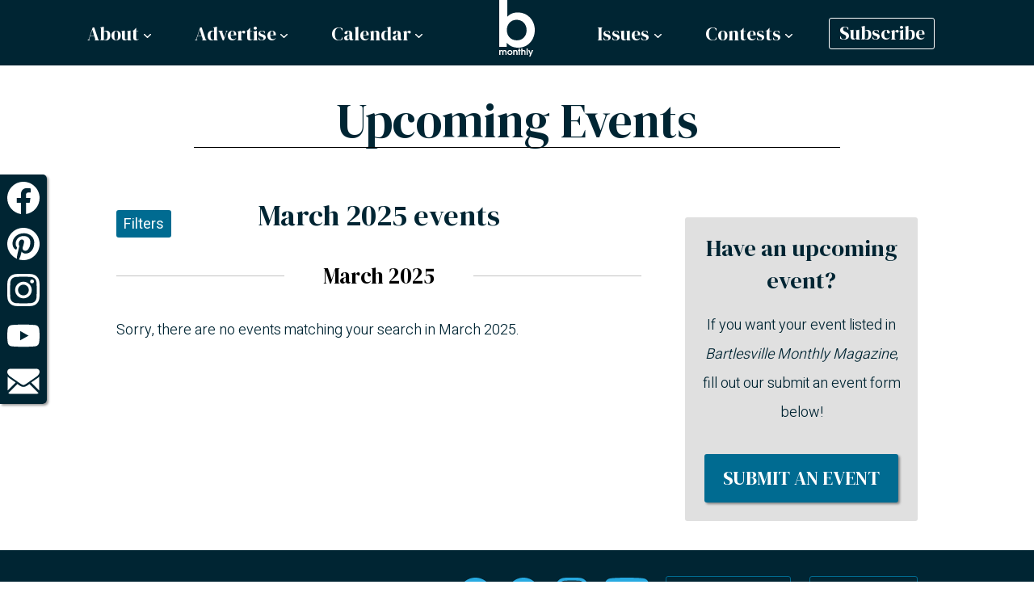

--- FILE ---
content_type: text/html; charset=UTF-8
request_url: https://www.bartlesvillemonthly.com/march-2025-calendar-events
body_size: 15504
content:
<!DOCTYPE html>
<html lang="en"> <head prefix="og: http://ogp.me/ns# fb: http://ogp.me/ns/fb# article: http://ogp.me/ns/article#"> <link rel="preconnect dns-prefetch" href="//use.typekit.net"> <link rel="preconnect dns-prefetch" href="//www.google-analytics.com"> <link rel="preconnect dns-prefetch" href="//maps.googleapis.com"> <link rel="preconnect dns-prefetch" href="//fonts.googleapis.com"> <link rel="preconnect dns-prefetch" href="//fonts.gstatic.com"> <link rel="preconnect dns-prefetch" href="//themes.googleusercontent.com"> <link rel="preconnect dns-prefetch" href="//ajax.googleapis.com"> <link rel="preconnect dns-prefetch" href="//www.youtube.com"> <meta http-equiv="Content-Type" content="text/html; charset=utf-8"> <meta name="viewport" content="width=device-width, initial-scale=1.0"> <title>March 2025 Calendar of Events | bmonthly | bartlesvillemonthly.com</title> <meta name="description" content="Don't miss these March 2025 events and special dates currently listed on the bartlesvillemonthly.com Calendar of Events | bmonthly."> <link rel="canonical" href="https://www.bartlesvillemonthly.com/march-2025-calendar-events"> <meta name="keywords" content="March 2025 events, Calendar of Events | bmonthly, March 2025 event calendar, event calendar, monthly events, calendar, calender, bartlesville events, dewey events, pawhuska events,  local events, fundraisers, kids events near me, church events near me, performances near me, shows near me, free classes, bartlesville entertainment, dewey entertainment, pawhuska entertainment"> <meta property="fb:app_id" content="981201445709721"> <meta property="fb:admins" content="690593800"> <meta property="og:locale" content="en_US"> <meta property="og:type" content="article"> <meta property="og:url" content="https://www.bartlesvillemonthly.com/march-2025-calendar-events"> <meta property="og:site_name" content="bartlesvillemonthly.com"> <meta property="og:image" content="https://www.bartlesvillemonthly.com/images/og/bmonthly-default-og-2020.jpg"> <meta property="og:title" content="March 2025 Calendar of Events | bmonthly"> <meta property="og:description" content="Don't miss these March 2025 events and special dates currently listed on the bartlesvillemonthly.com Calendar of Events | bmonthly."> <meta property="og:determiner" content="the"> <meta property="article:published_time" content="2026-01-01"> <meta property="article:modified_time" content="2026-01-01"> <meta property="article:expiration_time" content="2025-04-01"> <meta property="article:section" content="Calendar of Events"> <meta property="article:tag" content="events"> <meta property="article:tag" content="calendar"> <meta property="article:tag" content="schedule"> <meta property="article:tag" content="March"> <meta property="article:tag" content="2025"> <meta name="geo.region" content="US-OK"> <meta name="geo.placename" content="Bartlesville"> <meta name="geo.position" content="36.748397;-95.978848"> <meta name="ICBM" content="36.748397, -95.978848"> <link rel="icon" type="image/png" sizes="32x32" href="https://www.bartlesvillemonthly.com/favicon-32x32.png?v=j2020"> <link rel="icon" type="image/png" sizes="16x16" href="https://www.bartlesvillemonthly.com/favicon-16x16.png?v=j2020"> <link rel="manifest" href="https://www.bartlesvillemonthly.com/site.webmanifest?v=j2020"> <link rel="mask-icon" href="https://www.bartlesvillemonthly.com/safari-pinned-tab.svg?v=j2020" color="#006b91"> <link rel="shortcut icon" href="https://www.bartlesvillemonthly.com/favicon.ico?v=j2020"> <meta name="application-name" content="bmonthly"> <meta name="msapplication-TileColor" content="#006b91"> <meta name="msapplication-TileImage" content="mstile-144x144.png?v=j2020"> <meta name="theme-color" content="#006b91"> <meta name="apple-mobile-web-app-capable" content="yes"> <meta name="apple-touch-fullscreen" content="yes"> <meta name="apple-mobile-web-app-title" content="bmonthly"> <meta name="apple-mobile-web-app-status-bar-style" content="black"> <link rel="apple-touch-icon" sizes="180x180" href="https://www.bartlesvillemonthly.com/apple-touch-icon.png?v=j2020"> <link href="images/splashscreens/iphone5_splash.png?v-j2020" media="(device-width: 320px) and (device-height: 568px) and (-webkit-device-pixel-ratio: 2)" rel="apple-touch-startup-image"> <link href="images/splashscreens/iphone6_splash.png?v-j2020" media="(device-width: 375px) and (device-height: 667px) and (-webkit-device-pixel-ratio: 2)" rel="apple-touch-startup-image"> <link href="images/splashscreens/iphoneplus_splash.png?v-j2020" media="(device-width: 621px) and (device-height: 1104px) and (-webkit-device-pixel-ratio: 3)" rel="apple-touch-startup-image"> <link href="images/splashscreens/iphonex_splash.png?v-j2020" media="(device-width: 375px) and (device-height: 812px) and (-webkit-device-pixel-ratio: 3)" rel="apple-touch-startup-image"> <link href="images/splashscreens/iphonexr_splash.png?v-j2020" media="(device-width: 414px) and (device-height: 896px) and (-webkit-device-pixel-ratio: 2)" rel="apple-touch-startup-image"> <link href="images/splashscreens/iphonexsmax_splash.png?v-j2020" media="(device-width: 414px) and (device-height: 896px) and (-webkit-device-pixel-ratio: 3)" rel="apple-touch-startup-image"> <link href="images/splashscreens/ipad_splash.png?v-j2020" media="(device-width: 768px) and (device-height: 1024px) and (-webkit-device-pixel-ratio: 2)" rel="apple-touch-startup-image"> <link href="images/splashscreens/ipadpro1_splash.png?v-j2020" media="(device-width: 834px) and (device-height: 1112px) and (-webkit-device-pixel-ratio: 2)" rel="apple-touch-startup-image"> <link href="images/splashscreens/ipadpro3_splash.png?v-j2020" media="(device-width: 834px) and (device-height: 1194px) and (-webkit-device-pixel-ratio: 2)" rel="apple-touch-startup-image"> <link href="images/splashscreens/ipadpro2_splash.png?v-j2020" media="(device-width: 1024px) and (device-height: 1366px) and (-webkit-device-pixel-ratio: 2)" rel="apple-touch-startup-image"> <link href="https://fonts.googleapis.com/css2?family=DM+Serif+Display:ital@0;1&amp;family=Heebo:wght@300;400;700&amp;display=swap" rel="stylesheet"><script>var ftr,hdr,stt,base_url,subdir_path,ga_tracking_id,ga_domain,ga_on=false,ga;</script><link href="https://www.bartlesvillemonthly.com/min/?g=sitecss" rel="stylesheet" type="text/css" media="all"> <link href="https://www.bartlesvillemonthly.com/min/?g=calendarcss" rel="stylesheet" media="all"> <meta id="loadcss" data-css-base="https://www.bartlesvillemonthly.com/min/?" data-css="g=belowfoldcss"> </head> <body itemscope itemtype="http://schema.org/WebPage" id="top" class="body  calendar-list-page"><div class="svg-group"> <svg> <defs> <g id="header-cart"> <path fill="#FFF" d="M40,1.2c-0.1-0.8-0.8-1.3-1.6-1.2L34,0.6c-0.5,0.1-1,0.4-1.2,1l-1.2,3.7H1.4 C1,5.3,0.5,5.5,0.3,5.9C0,6.2-0.1,6.7,0.1,7.2l4.7,14.2c0.2,0.5,0.6,0.9,1.2,1L25,24.9l-0.9,2.7H8.9c-0.1,0-0.1,0-0.2,0 c-0.5,0-0.9,0.1-1.3,0.3c-0.7,0.3-1.2,0.8-1.6,1.3c-0.4,0.6-0.6,1.3-0.6,2.1c0,0.5,0.1,1,0.3,1.4c0.3,0.7,0.8,1.2,1.3,1.6 C7.4,34.8,8.1,35,8.9,35c0.5,0,1-0.1,1.4-0.3c0.7-0.3,1.2-0.8,1.6-1.3c0.4-0.6,0.6-1.3,0.6-2.1c0-0.3,0-0.6-0.1-0.9h9.1 c-0.1,0.3-0.1,0.6-0.1,0.9c0,0.5,0.1,1,0.3,1.4c0.3,0.7,0.8,1.2,1.3,1.6c0.6,0.4,1.3,0.6,2.1,0.6c0.5,0,1-0.1,1.4-0.3 c0.7-0.3,1.2-0.8,1.6-1.3c0.4-0.6,0.6-1.3,0.6-2.1c0-0.5-0.1-1-0.3-1.4c-0.3-0.7-0.8-1.2-1.3-1.6c-0.1-0.1-0.2-0.1-0.3-0.2l8.3-24.7 l3.6-0.5C39.6,2.7,40.1,2,40,1.2z M10.5,32c-0.1,0.3-0.4,0.6-0.7,0.8c-0.3,0.2-0.6,0.3-1,0.3c-0.3,0-0.5-0.1-0.7-0.1 c-0.3-0.1-0.6-0.4-0.8-0.7C7.1,32,7,31.7,7,31.3c0-0.3,0.1-0.5,0.1-0.7c0.1-0.3,0.4-0.6,0.7-0.8c0.3-0.2,0.6-0.3,1-0.3 c0.3,0,0.5,0.1,0.7,0.1c0.3,0.1,0.6,0.4,0.8,0.7c0.2,0.3,0.3,0.6,0.3,1C10.7,31.5,10.6,31.8,10.5,32z M26.8,32 c-0.1,0.3-0.4,0.6-0.7,0.8c-0.3,0.2-0.6,0.3-1,0.3c-0.3,0-0.5-0.1-0.7-0.1c-0.3-0.1-0.6-0.4-0.8-0.7c-0.2-0.3-0.3-0.6-0.3-1 c0-0.3,0.1-0.5,0.1-0.7c0.1-0.3,0.4-0.6,0.7-0.8c0.3-0.2,0.6-0.3,1-0.3c0.3,0,0.5,0.1,0.7,0.1c0.3,0.1,0.6,0.4,0.8,0.7 c0.2,0.3,0.3,0.6,0.3,1C27,31.5,26.9,31.8,26.8,32z"></path> </g> <g id="header-notifications"> <path fill="#FFF" d="M27.5,24.6c-1.6-0.9-5.7-3.9-5.7-12.4c0-0.2,0-0.4-0.1-0.6c-0.3-1.8-1.2-3.4-2.5-4.6 c-0.2-0.2-1.7-1.9-1.7-3.4c0,0,0-0.1,0-0.1C17.6,1.5,16,0,14.1,0c-1.9,0-3.5,1.6-3.5,3.5c0,0.1,0,0.1,0,0.2C10.5,5.1,9.1,6.8,8.9,7 c-1.3,1.2-2.2,2.8-2.5,4.6c-0.1,0.2-0.1,0.4-0.1,0.6c0,8.4-4.1,11.5-5.7,12.4c-0.3,0.2-0.6,0.6-0.6,1v1.7C0,27.7,0.3,28,0.7,28 h26.8c0.4,0,0.7-0.3,0.7-0.7v-1.7C28.2,25.2,27.9,24.8,27.5,24.6z M14.1,4.9c-0.8,0-1.4-0.6-1.4-1.4s0.6-1.4,1.4-1.4 c0.8,0,1.4,0.6,1.4,1.4S14.9,4.9,14.1,4.9z"></path> <path fill="#86C54F" d="M14.1,35c2.8,0,5-2.2,5.1-4.9H9C9.1,32.8,11.3,35,14.1,35z"></path> </g> <g id="account-person"> <circle fill="#FFFFFF" cx="13" cy="7.8" r="7.3"></circle> <path fill="#FFFFFF" d="M18.5,14.3c-1.5,1.3-3.4,2-5.5,2c-2.1,0-4-0.8-5.5-2c-4,2.1-6.8,6.3-7,11.2h25C25.3,20.6,22.5,16.4,18.5,14.3z"></path> </g> <g id="header-scroll-home"> <path fill="#FFF" d="M40.4,18.3l-7.1-6.5V2h-6.8v3.5l-5.8-5.3c-0.3-0.2-0.7-0.2-0.9,0L0.2,18.3 c-0.2,0.2-0.3,0.6-0.1,0.9c0.1,0.2,0.4,0.3,0.6,0.3h4.9v14.8C5.6,34.7,6,35,6.3,35h9.2c0.4,0,0.7-0.3,0.7-0.7v-8.6 c0-0.5,0.4-0.9,0.9-0.9h6.5c0.5,0,0.9,0.4,0.9,0.9v8.6c0,0.4,0.3,0.7,0.7,0.7h9.2c0.4,0,0.7-0.3,0.7-0.7V19.5h4.9 c0.3,0,0.5-0.1,0.6-0.3C40.7,18.9,40.7,18.5,40.4,18.3z"></path> </g> <g id="header-scroll-menu"> <path fill="#FFF" d="M32,4H2C0.9,4,0,3.1,0,2s0.9-2,2-2h30c1.1,0,2,0.9,2,2S33.1,4,32,4z"></path> <path fill="#FFF" d="M32,14H2c-1.1,0-2-0.9-2-2s0.9-2,2-2h30c1.1,0,2,0.9,2,2S33.1,14,32,14z"></path> <path fill="#FFF" d="M32,24H2c-1.1,0-2-0.9-2-2s0.9-2,2-2h30c1.1,0,2,0.9,2,2S33.1,24,32,24z"></path> </g> <g id="header-scroll-login"> <path fill="#FFF" d="M22.6,16.1H2.5c-1.4,0-2.5,1.1-2.5,2.5v13.8C0,33.9,1.1,35,2.5,35h20.1c1.4,0,2.5-1.1,2.5-2.5V18.7 C25.1,17.3,24,16.1,22.6,16.1z M14,26v2.9c0,0.8-0.5,1.4-1.3,1.4h0c-0.8,0-1.5-0.7-1.5-1.4V26c-0.7-0.5-1.4-1.4-1.4-2.4 c0-1.5,1.3-2.8,2.9-2.8c1.5,0,2.7,1.2,2.7,2.8C15.3,24.6,14.8,25.5,14,26z"></path> <path fill="#FFF" d="M13.7,0h-1.9C9.5,0,7.2,0.8,5.6,2.3C3.9,3.9,2.9,6,2.9,8.3v4.9c0,0.5,0.4,0.9,0.9,0.9h2.2 c0.5,0,0.9-0.4,0.9-0.9V8.3c0-2.5,2.2-4.2,4.8-4.2h1.9c2.5,0,4.3,1.7,4.3,4.2v4.9c0,0.5,0.4,0.9,0.9,0.9h2.2c0.5,0,0.9-0.4,0.9-0.9 V8.3C22.1,3.6,18.5,0,13.7,0z"></path> </g> <g id="header-scroll-cart"> <path fill="#FFF" d="M40,1.2c-0.1-0.8-0.8-1.3-1.6-1.2L34,0.6c-0.5,0.1-1,0.4-1.2,1l-1.2,3.7H1.4 C1,5.3,0.5,5.5,0.3,5.9C0,6.2-0.1,6.7,0.1,7.2l4.7,14.2c0.2,0.5,0.6,0.9,1.2,1L25,24.9l-0.9,2.7H8.9c-0.1,0-0.1,0-0.2,0 c-0.5,0-0.9,0.1-1.3,0.3c-0.7,0.3-1.2,0.8-1.6,1.3c-0.4,0.6-0.6,1.3-0.6,2.1c0,0.5,0.1,1,0.3,1.4c0.3,0.7,0.8,1.2,1.3,1.6 C7.4,34.8,8.1,35,8.9,35c0.5,0,1-0.1,1.4-0.3c0.7-0.3,1.2-0.8,1.6-1.3c0.4-0.6,0.6-1.3,0.6-2.1c0-0.3,0-0.6-0.1-0.9h9.1 c-0.1,0.3-0.1,0.6-0.1,0.9c0,0.5,0.1,1,0.3,1.4c0.3,0.7,0.8,1.2,1.3,1.6c0.6,0.4,1.3,0.6,2.1,0.6c0.5,0,1-0.1,1.4-0.3 c0.7-0.3,1.2-0.8,1.6-1.3c0.4-0.6,0.6-1.3,0.6-2.1c0-0.5-0.1-1-0.3-1.4c-0.3-0.7-0.8-1.2-1.3-1.6c-0.1-0.1-0.2-0.1-0.3-0.2l8.3-24.7 l3.6-0.5C39.6,2.7,40.1,2,40,1.2z M10.5,32c-0.1,0.3-0.4,0.6-0.7,0.8c-0.3,0.2-0.6,0.3-1,0.3c-0.3,0-0.5-0.1-0.7-0.1 c-0.3-0.1-0.6-0.4-0.8-0.7C7.1,32,7,31.7,7,31.3c0-0.3,0.1-0.5,0.1-0.7c0.1-0.3,0.4-0.6,0.7-0.8c0.3-0.2,0.6-0.3,1-0.3 c0.3,0,0.5,0.1,0.7,0.1c0.3,0.1,0.6,0.4,0.8,0.7c0.2,0.3,0.3,0.6,0.3,1C10.7,31.5,10.6,31.8,10.5,32z M26.8,32 c-0.1,0.3-0.4,0.6-0.7,0.8c-0.3,0.2-0.6,0.3-1,0.3c-0.3,0-0.5-0.1-0.7-0.1c-0.3-0.1-0.6-0.4-0.8-0.7c-0.2-0.3-0.3-0.6-0.3-1 c0-0.3,0.1-0.5,0.1-0.7c0.1-0.3,0.4-0.6,0.7-0.8c0.3-0.2,0.6-0.3,1-0.3c0.3,0,0.5,0.1,0.7,0.1c0.3,0.1,0.6,0.4,0.8,0.7 c0.2,0.3,0.3,0.6,0.3,1C27,31.5,26.9,31.8,26.8,32z"></path> </g> <g id="header-scroll-notifications"> <path fill="#FFF" d="M27.5,24.6c-1.6-0.9-5.7-3.9-5.7-12.4c0-0.2,0-0.4-0.1-0.6c-0.3-1.8-1.2-3.4-2.5-4.6 c-0.2-0.2-1.7-1.9-1.7-3.4c0,0,0-0.1,0-0.1C17.6,1.5,16,0,14.1,0c-1.9,0-3.5,1.6-3.5,3.5c0,0.1,0,0.1,0,0.2C10.5,5.1,9.1,6.8,8.9,7 c-1.3,1.2-2.2,2.8-2.5,4.6c-0.1,0.2-0.1,0.4-0.1,0.6c0,8.4-4.1,11.5-5.7,12.4c-0.3,0.2-0.6,0.6-0.6,1v1.7C0,27.7,0.3,28,0.7,28 h26.8c0.4,0,0.7-0.3,0.7-0.7v-1.7C28.2,25.2,27.9,24.8,27.5,24.6z M14.1,4.9c-0.8,0-1.4-0.6-1.4-1.4s0.6-1.4,1.4-1.4 c0.8,0,1.4,0.6,1.4,1.4S14.9,4.9,14.1,4.9z"></path> <path fill="#3D71A5" d="M14.1,35c2.8,0,5-2.2,5.1-4.9H9C9.1,32.8,11.3,35,14.1,35z"></path> </g> <g id="social-facebook"> <path fill="#FFF" d="M13.9,5.3h2.6V0h-5.7C7.3,0,4.5,2.8,4.5,6.3v3.2H0v5.3h4.5v16.4h7V14.8h5V9.5h-5V7.7 C11.5,6.4,12.6,5.3,13.9,5.3z"></path> </g> <g id="social-twitter"> <path fill="#FFF" d="M30,2.9c-1.1,0.5-2.3,0.8-3.5,1c1.3-0.8,2.2-2,2.7-3.4c-1.2,0.7-2.5,1.2-3.9,1.5 C24.1,0.7,22.5,0,20.8,0c-3.4,0-6.2,2.8-6.2,6.2c0,0.5,0.1,1,0.2,1.4C9.7,7.3,5.1,4.9,2.1,1.1C1.6,2,1.3,3.1,1.3,4.2 c0,2.1,1.1,4,2.7,5.1C3,9.3,2,9,1.2,8.6c0,0,0,0.1,0,0.1c0,3,2.1,5.5,4.9,6c-0.5,0.1-1.1,0.2-1.6,0.2c-0.4,0-0.8,0-1.2-0.1 c0.8,2.4,3.1,4.2,5.7,4.3c-2.1,1.7-4.8,2.6-7.6,2.6c-0.5,0-1,0-1.5-0.1c2.7,1.7,6,2.8,9.4,2.8c11.3,0,17.5-9.4,17.5-17.5 c0-0.3,0-0.5,0-0.8C28.1,5.2,29.2,4.1,30,2.9z"></path> </g> <g id="social-linkedin"> <path fill-rule="evenodd" clip-rule="evenodd" fill="#FFF" d="M5.9,25V8.1H0.3V25H5.9L5.9,25z M3.1,5.8c2,0,3.2-1.3,3.2-2.9 C6.3,1.3,5.1,0,3.2,0C1.3,0,0,1.3,0,2.9C0,4.5,1.2,5.8,3.1,5.8L3.1,5.8L3.1,5.8z"></path> <path fill-rule="evenodd" clip-rule="evenodd" fill="#FFF" d="M9.1,25h5.6v-9.4c0-0.5,0-1,0.2-1.4c0.4-1,1.3-2.1,2.9-2.1 c2,0,2.8,1.6,2.8,3.8v9h5.6v-9.7c0-5.2-2.8-7.6-6.5-7.6c-3,0-4.4,1.7-5.1,2.8h0V8.1H9.1C9.1,9.7,9.1,25,9.1,25L9.1,25z"></path> </g> <g id="arrow"> <polygon fill="#BCBEC0" points="14,22.5 30,10 30,0 0,22.5 30,45 30,35"></polygon> </g> <g id="footer-phone"> <path fill="#FFF" d="M2.4,30.8c1.4,0.9,3.2,0.2,4.7-0.2c1.7-0.4,11.9-2.7,15.1-4.3c2.8-1.5,1.6-3.6,0.9-6 c-0.1-0.3-0.2-0.5-0.3-0.8l-22.6,6C0.5,27.3,1.2,30,2.4,30.8z"></path> <path fill="#FFF" d="M22.1,15.8c0.1-0.5,0.4-1.5,1.7-1.9c10.7-3.6,22.6-2.6,34.5,0c1.3,0.3,2,1.4,2,1.9c0,0.7-0.2,1.2-0.4,1.8 l19.9,5.8c0.1-2.8,0.4-5.2-0.5-7.8c-0.6-2-0.9-3.7-2.9-4.9C70.7,7.1,57.5,0.3,40.1,0C23.2-0.2,8.2,7.4,2.4,11.5 c-1.3,0.9-1.7,3.3-2,4.8C0.1,17.9,0,20.5,0,22.7l22-5.8C22,16.5,22,16.2,22.1,15.8z"></path> <path fill="#FFF" d="M58.1,24.7c-0.3,1.4,0.7,2.7,2.4,3.3c5.5,1.7,10.5,3.2,14.6,4c1.2,0,2.9,0.3,3.6-1.9 c0.4-1.4,0.9-2.6,1-3.9l-20.6-6C58.7,22,58.5,22.7,58.1,24.7z"></path> <path fill="#FFF" d="M53.5,28.1l-0.1-7.6c-0.5-6.8-25.8-6.2-25.6,0.3l-0.1,7.3C27.7,30.1,8,31,8,69.2c0,2.5,3.3,4.5,7.3,4.6V75 c0,2.8,2.3,5.1,5.1,5.1s5.1-2.3,5.1-5.1v-1.2h30.2V75c0,2.8,2.3,5.1,5.1,5.1c2.8,0,5.1-2.3,5.1-5.1v-1.3c4-0.1,7.2-2.1,7.2-4.6 C73.1,31.8,53.5,30.1,53.5,28.1z M40.5,69.1c-10.5,0-19-8.5-19-19c0-10.5,8.5-19,19-19s19,8.5,19,19C59.5,60.6,51,69.1,40.5,69.1z"></path> <circle fill="#FFF" cx="40.5" cy="50.1" r="10.1"></circle> </g> <g id="footer-address"> <path fill="#FFF" d="M31.5,0C14.1,0,0,14.1,0,31.5s31.5,59.6,31.5,59.6S63.1,49,63.1,31.5S49,0,31.5,0z M31.5,47.3 c-8.7,0-15.8-7.1-15.8-15.8c0-8.7,7.1-15.8,15.8-15.8s15.8,7.1,15.8,15.8C47.3,40.2,40.2,47.3,31.5,47.3z"></path> </g> <g id="footer-email"> <polygon fill="#FFF" points="40.5,32.1 0,0 81.1,0"></polygon> <polygon fill="#FFF" points="40.5,39.6 0,7.6 0,57.9 81.1,57.9 81.1,7.6"></polygon> </g> <g id="success"> <path fill="#FFFFFF" d="M50,1C22.9,1,1,22.9,1,50s21.9,49,49,49s49-21.9,49-49S77.1,1,50,1z M52.3,67.6L41.8,78.1L31.3,67.6l-15-15 l10.5-10.5l15,15l31.3-31.3l10.5,10.5L52.3,67.6z"></path> </g> <g id="error"> <path fill="#FFFFFF" d="M50,1C22.9,1,1,22.9,1,50s21.9,49,49,49s49-21.9,49-49S77.1,1,50,1z M76.7,65.9L65.9,76.7L50,60.8L34.1,76.7 L23.3,65.9L39.2,50L23.3,34.1l10.8-10.8L50,39.2l15.9-15.9l10.8,10.8L60.8,50L76.7,65.9z"></path> </g> <g id="delete-invoice"> <path fill="#A61C14" d="M82.9,20c0-4,0-3.5-8.2-6c0,0-6.5-1.7-14.1-2.8C60.5,5.6,55.8,1,50.1,1c-5.7,0-10.4,4.6-10.5,10.3 C31.9,12.4,25.3,14,25.3,14c-8.2,2.4-8.2,2-8.2,6h33H82.9z M44.9,10.7c0.4-2.5,2.5-4.3,5.1-4.3c2.6,0,4.7,1.9,5.1,4.3 c-1.7-0.1-3.3-0.2-4.9-0.2c-0.1,0-0.2,0-0.2,0c-0.1,0-0.2,0-0.3,0C48.2,10.5,46.6,10.6,44.9,10.7z"></path> <path fill="#A61C14" d="M83,25H50.1H17c0,0,0,0.4,0,0.6l8.7,65.8c0.2,2.6,0.8,3.8,4.3,4.7c0,0,5.1,2.8,20.1,2.8 c15.1,0,20.1-2.8,20.1-2.8c3.5-0.9,4.1-2.1,4.2-4.7L83,25.6C83,25.4,83,25,83,25z M37.2,90c-0.1,0-0.2,0-0.3,0 c-1.4,0-2.5-1-2.7-2.4l-4.7-50.4c-0.1-1.5,0.9-2.8,2.4-2.9c1.5-0.1,2.8,0.9,2.9,2.4l4.7,50.4C39.8,88.6,38.7,89.9,37.2,90z M53,87.4c0,1.5-1.5,2.7-3,2.7s-3-1.2-3-2.7V37c0-1.5,1.5-2.7,3-2.7s3,1.2,3,2.7V87.4z M70.5,37.2l-4.7,50.4 C65.7,89,64.5,90,63.1,90c-0.1,0-0.2,0-0.3,0c-1.5-0.1-2.6-1.4-2.4-2.9l4.7-50.4c0.1-1.5,1.4-2.6,2.9-2.4 C69.6,34.4,70.7,35.7,70.5,37.2z"></path> </g> <g id="refresh"> <path fill="#58585B" d="M93.4,71.1L91,56.9c-0.2-1.2-1.6-1.7-2.5-0.9l-11.1,9.3l-11.2,9.3c-0.9,0.8-0.7,2.2,0.5,2.7l5.8,2.1 c-6.2,5-14.1,8-22.6,8c-17.8,0-33.1-13.3-35.6-30.8c-0.5-3.2-3.5-5.5-6.7-5c-3.2,0.5-5.5,3.4-5,6.7C5.9,81.4,26.2,99,49.9,99 c13.6,0,26.1-5.7,34.9-15.2l9,3.3c1.1,0.4,2.3-0.5,2.1-1.7L93.4,71.1z"></path> <path fill="#58585B" d="M9,43.1c0.2,1.2,1.6,1.7,2.5,0.9l11.1-9.3l11.2-9.3c0.9-0.8,0.7-2.2-0.5-2.7l-5.8-2.1c6.2-5,14.1-8,22.6-8 c17.8,0,33.1,13.3,35.6,30.8c0.5,3.2,3.5,5.5,6.7,5c3.2-0.5,5.5-3.5,5-6.7C94.1,18.6,73.8,1,50.1,1C36.5,1,24,6.7,15.2,16.2l-9-3.3 c-1.1-0.4-2.3,0.5-2.1,1.7l2.5,14.3L9,43.1z"></path> </g> <g id="close-icon" transform="translate(0, 128) scale(0.1, -0.1)" stroke="none"> <path d="M157 1122 c-26 -26 -47 -52 -47 -57 0 -6 93 -103 207 -217 l208 -208 -210 -210 -210 -210 58 -57 57 -58 210 210 210 210 210 -210 210 -210 57 58 58 57 -210 210 -210 210 210 210 210 210 -58 57 -57 58 -210 -210 -210 -210 -208 208 c-114 114 -212 207 -217 207 -6 0 -32 -22 -58 -48z"></path> </g> <g id="bmonthly-logo"> <g fill="#fff"> <path d="m29.72 61.71c-.61 0-1.09.17-1.52.56v-2.4h-1.43v7.95h1.43v-3.02c0-1.31.44-1.76 1.26-1.76.84 0 1.16.49 1.16 1.74v3.04h1.43v-3.37c.01-1.96-.9-2.74-2.33-2.74z"></path> <path d="m16.99 61.86v5.96h1.43v-2.81c0-.8.05-1.14.24-1.43.23-.35.6-.55 1.05-.55.71 0 1.14.28 1.14 1.87v2.91h1.43v-3.19c0-1.06-.11-1.58-.43-2.04-.39-.56-1.03-.86-1.86-.86-.68 0-1.15.2-1.68.71v-.57z"></path> <path d="m38.25 65.72-1.32-3.86h-1.64l2.19 5.39-1.12 2.55h1.54l3.44-7.94h-1.65z"></path> <path d="m33.23 59.87h1.43v7.95h-1.43z"></path> <path d="m23.66 59.87v1.99h-.7v1.3h.7v4.65h1.43v-4.65h.86v-1.3h-.86v-1.99z"></path> <path d="m13 61.72c-1.73 0-3.15 1.41-3.15 3.12 0 1.72 1.42 3.12 3.16 3.12 1.73 0 3.17-1.4 3.17-3.08 0-1.78-1.38-3.16-3.18-3.16zm.02 4.92c-.97 0-1.73-.81-1.73-1.83 0-.98.79-1.79 1.72-1.79.96 0 1.73.82 1.73 1.81 0 1-.77 1.81-1.72 1.81z"></path> <path d="m6.53 61.72c-.84 0-1.43.28-1.91.92-.42-.64-.94-.92-1.76-.92-.7 0-1.13.19-1.55.7v-.56h-1.31v5.96h1.43v-2.94c0-1.41.33-1.85 1.16-1.85.75 0 1.16.34 1.16 1.52v3.27h1.43v-2.94c0-1.42.41-1.85 1.2-1.85.67 0 1.12.32 1.12 1.52v3.27h1.43v-3.44c.01-1.79-.83-2.66-2.4-2.66z"></path> <path d="m9.84 0h-9.84v57.88h9.03v-5.26c4.22 4.52 8.14 6.22 14.21 6.22 11.55 0 19.99-9.4 19.99-21.76v-.01c0-12.36-8.89-21.69-20.66-21.69-5.33 0-8.96 1.48-12.73 5.26zm11.56 49.81c-7.11 0-12.14-5.26-12.14-12.73 0-7.4 5.03-12.66 11.92-12.66 7.03 0 12.14 5.4 12.14 12.73-.01 7.48-4.89 12.66-11.92 12.66z"></path> </g> </g> <g id="bmonthly-logo-wtag"> <g fill="currentColor"> <path d="m75.82 157.2c-1.56 0-2.77.44-3.86 1.42v-6.11h-3.64v20.25h3.64v-7.7c0-3.34 1.12-4.49 3.21-4.49 2.14 0 2.96 1.26 2.96 4.44v7.75h3.64v-8.57c0-4.99-2.3-6.99-5.95-6.99z"></path> <path d="m43.39 157.58v15.18h3.64v-7.15c0-2.03.14-2.9.6-3.64.58-.9 1.53-1.4 2.68-1.4 1.81 0 2.9.71 2.9 4.77v7.42h3.64v-8.14c0-2.71-.27-4.03-1.1-5.21-.99-1.42-2.63-2.19-4.74-2.19-1.73 0-2.93.52-4.27 1.81v-1.45z"></path> <path d="m97.55 167.42-3.37-9.84h-4.17l5.57 13.75-4.13 9.68h3.92l10.04-23.43h-4.19z"></path> <path d="m84.75 152.51h3.64v20.25h-3.64z"></path> <path d="m60.37 152.51v5.07h-1.78v3.32h1.78v11.86h3.65v-11.86h2.19v-3.32h-2.19v-5.07z"></path> <path d="m33.22 157.23c-4.41 0-8.03 3.59-8.03 7.94 0 4.38 3.62 7.94 8.05 7.94 4.41 0 8.08-3.56 8.08-7.84.01-4.51-3.52-8.04-8.1-8.04zm.06 12.54c-2.47 0-4.41-2.05-4.41-4.66 0-2.49 2-4.55 4.38-4.55 2.44 0 4.41 2.08 4.41 4.6 0 2.56-1.97 4.61-4.38 4.61z"></path> <path d="m16.73 157.23c-2.14 0-3.64.71-4.88 2.36-1.04-1.64-2.38-2.36-4.47-2.36-1.78 0-2.88.49-3.94 1.78v-1.42h-3.34v15.18h3.64v-7.48c0-3.59.85-4.71 2.96-4.71 1.92 0 2.96.88 2.96 3.86v8.33h3.64v-7.48c0-3.62 1.04-4.71 3.07-4.71 1.7 0 2.85.82 2.85 3.86v8.33h3.64v-8.77c.01-4.56-2.13-6.77-6.13-6.77z"></path> <path d="m25.16 0h-25.06v147.46h23.01v-13.39c10.75 11.5 20.75 15.84 36.21 15.84 29.42 0 50.92-23.95 50.92-55.44v-.02c0-31.49-22.63-55.25-52.61-55.25-13.58 0-22.82 3.77-32.44 13.39m29.42 74.32c-18.11 0-30.93-13.39-30.93-32.44 0-18.86 12.82-32.25 30.37-32.25 17.92 0 30.93 13.77 30.93 32.44-.01 19.04-12.45 32.25-30.37 32.25z"></path> <path d="m1.27 180.72h-1.27v-5.14h1.2c1.25 0 1.76.45 1.76 1.34 0 .51-.17.84-.57 1.07.6.24.86.64.86 1.27.01 1-.55 1.46-1.98 1.46zm-.14-4.68h-.61v1.75h.63c.97 0 1.3-.22 1.3-.87-.01-.62-.28-.88-1.32-.88zm0 2.22h-.61v2h.7c1.05 0 1.52-.24 1.52-.98-.01-.97-.7-1.02-1.61-1.02z"></path> <path d="m7.26 180.72v-.67c-.4.54-.82.76-1.47.76-1.17 0-2.04-.85-2.04-1.98 0-1.14.86-2 2-2 .66 0 1.13.24 1.5.77v-.68h.51v3.81h-.5zm-1.49-3.42c-.83 0-1.5.67-1.5 1.5 0 .87.66 1.55 1.52 1.55.82 0 1.46-.67 1.46-1.54.01-.86-.64-1.51-1.48-1.51z"></path> <path d="m9.17 178.5v2.22h-.52v-3.81h.51v.54c.2-.42.53-.61 1.08-.63v.51c-.71.07-1.07.46-1.07 1.17z"></path> <path d="m11.94 177.38v3.34h-.51v-3.34h-.83v-.47h.82v-1.34h.51v1.34h.86v.47z"></path> <path d="m13.31 180.72v-5.14h.51v5.14z"></path> <path d="m15.07 178.99c.04.75.7 1.35 1.48 1.35.58 0 1.11-.35 1.33-.87h.54c-.24.72-.99 1.34-1.85 1.34-1.13 0-2.01-.88-2.01-2.01 0-1.11.87-1.98 1.98-1.98 1.13 0 1.98.81 1.98 2.16h-3.45zm1.46-1.69c-.72 0-1.3.49-1.44 1.23h2.91c-.17-.77-.73-1.23-1.47-1.23z"></path> <path d="m20.14 180.81c-.73 0-1.22-.47-1.22-1.21h.51c0 .47.29.74.72.74.37 0 .64-.28.64-.66s-.19-.51-.74-.73c-.54-.22-.55-.22-.7-.37-.19-.17-.29-.41-.29-.68 0-.62.46-1.07 1.08-1.07.61 0 1.07.42 1.07 1.03h-.52c0-.36-.22-.56-.56-.56-.31 0-.55.24-.55.55 0 .22.11.38.35.5.11.06.14.07.72.31.45.19.66.51.66.97-.01.69-.49 1.18-1.17 1.18z"></path> <path d="m23.69 180.72h-.54l-1.6-3.81h.52l1.34 3.2 1.36-3.2h.52z"></path> <path d="m25.78 176.5v-.88h.51v.88zm0 4.22v-3.81h.51v3.81z"></path> <path d="m27.17 180.72v-5.14h.51v5.14z"></path> <path d="m28.56 180.72v-5.14h.51v5.14z"></path> <path d="m30.32 178.99c.04.75.7 1.35 1.48 1.35.58 0 1.11-.35 1.33-.87h.54c-.24.72-.99 1.34-1.85 1.34-1.13 0-2.01-.88-2.01-2.01 0-1.11.87-1.98 1.98-1.98 1.13 0 1.98.81 1.98 2.16h-3.45zm1.46-1.69c-.72 0-1.3.49-1.44 1.23h2.92c-.18-.77-.75-1.23-1.48-1.23z"></path> <path d="m34.55 177.15v-1.57h.35v1.57z"></path> <path d="m36.76 180.81c-.73 0-1.22-.47-1.22-1.21h.51c0 .47.29.74.72.74.37 0 .64-.28.64-.66s-.19-.51-.74-.73c-.54-.22-.55-.22-.7-.37-.19-.17-.29-.41-.29-.68 0-.62.46-1.07 1.08-1.07.61 0 1.07.42 1.07 1.03h-.52c0-.36-.22-.56-.56-.56-.31 0-.55.24-.55.55 0 .22.11.38.35.5.11.06.14.07.72.31.45.19.66.51.66.97 0 .69-.48 1.18-1.17 1.18z"></path> <path d="m43.05 180.81c-1.54 0-2.7-1.14-2.7-2.64 0-1.54 1.13-2.68 2.66-2.68 1.07 0 1.97.54 2.37 1.43h-.58c-.44-.69-1.04-.95-1.77-.95-1.22 0-2.16.95-2.16 2.19 0 1.2.98 2.19 2.17 2.19.75 0 1.25-.29 1.79-.97h.57c-.52.94-1.31 1.43-2.35 1.43z"></path> <path d="m46.13 176.5v-.88h.51v.88zm0 4.22v-3.81h.51v3.81z"></path> <path d="m48.51 177.38v3.34h-.52v-3.34h-.82v-.47h.82v-1.34h.52v1.34h.86v.47z"></path> <path d="m50.91 182.06h-.55l.62-1.46-1.47-3.68h.56l1.2 3.03 1.29-3.03h.55z"></path> <path d="m60.45 180.72v-4.58l-1.93 4.58h-.45l-1.93-4.58v4.58h-.51v-5.14h.8l1.87 4.38 1.86-4.38h.8v5.14z"></path> <path d="m65.29 180.72v-.67c-.4.54-.82.76-1.47.76-1.17 0-2.04-.85-2.04-1.98 0-1.14.86-2 2-2 .66 0 1.13.24 1.5.77v-.68h.52v3.81h-.51zm-1.49-3.42c-.83 0-1.5.67-1.5 1.5 0 .87.66 1.55 1.52 1.55.82 0 1.46-.67 1.46-1.54.01-.86-.64-1.51-1.48-1.51z"></path> <path d="m70.13 181.53c-.33.43-.88.68-1.54.68-.96 0-1.64-.49-1.91-1.38h.5c.39.69.76.9 1.4.9.92 0 1.4-.54 1.4-1.54v-.26c-.3.58-.77.86-1.45.86-1.11 0-1.98-.86-1.98-1.98 0-1.15.83-2.01 1.95-2.01.64 0 1.11.24 1.49.77v-.68h.51v3.12c-.01.77-.11 1.18-.37 1.52zm-1.62-4.23c-.84 0-1.45.63-1.45 1.5 0 .88.63 1.55 1.46 1.55s1.45-.67 1.45-1.57c0-.84-.64-1.48-1.46-1.48z"></path> <path d="m74.73 180.72v-.67c-.4.54-.82.76-1.47.76-1.17 0-2.04-.85-2.04-1.98 0-1.14.86-2 2-2 .66 0 1.13.24 1.5.77v-.68h.52v3.81h-.51zm-1.49-3.42c-.83 0-1.5.67-1.5 1.5 0 .87.66 1.55 1.52 1.55.82 0 1.46-.67 1.46-1.54.01-.86-.65-1.51-1.48-1.51z"></path> <path d="m75.75 180.72v-.47l2.1-2.87h-2.03v-.47h2.62v.44l-2.08 2.9h2.21v.47z"></path> <path d="m79.07 176.5v-.88h.51v.88zm0 4.22v-3.81h.51v3.81z"></path> <path d="m83.32 180.72v-2c0-1.04-.47-1.43-1.18-1.43-.69 0-1.16.4-1.16 1.33v2.09h-.51v-3.81h.51v.49c.32-.39.72-.58 1.22-.58.95 0 1.63.56 1.63 1.9v2h-.51z"></path> <path d="m85.08 178.99c.04.75.7 1.35 1.48 1.35.58 0 1.11-.35 1.33-.87h.54c-.24.72-.99 1.34-1.85 1.34-1.13 0-2.01-.88-2.01-2.01 0-1.11.87-1.98 1.98-1.98 1.13 0 1.98.81 1.98 2.16h-3.45zm1.45-1.69c-.72 0-1.3.49-1.44 1.23h2.91c-.17-.77-.73-1.23-1.47-1.23z"></path> </g> </g> <g id="bmonthly-yt"> <path d="m55.41 6.23c-.65-2.45-2.57-4.38-5-5.04-4.41-1.19-22.11-1.19-22.11-1.19s-17.7 0-22.11 1.19c-2.44.66-4.35 2.59-5 5.04-1.19 4.44-1.19 13.71-1.19 13.71s0 9.27 1.18 13.71c.65 2.45 2.57 4.38 5 5.04 4.41 1.19 22.11 1.19 22.11 1.19s17.7 0 22.11-1.19c2.44-.66 4.35-2.59 5-5.04 1.18-4.44 1.18-13.71 1.18-13.71s.02-9.27-1.17-13.71zm-32.9 22.12v-16.83l14.79 8.42z"></path> </g> <g id="bmonthly-ig"> <path d="m19.94 3.59c5.32 0 5.95.02 8.06.12 1.94.09 3 .41 3.7.69.93.36 1.59.79 2.29 1.49s1.13 1.36 1.49 2.29c.27.7.6 1.76.69 3.7.1 2.1.12 2.73.12 8.06s-.02 5.95-.12 8.06c-.09 1.94-.41 3-.69 3.7-.36.93-.79 1.59-1.49 2.29s-1.36 1.13-2.29 1.49c-.7.27-1.76.6-3.7.69-2.1.1-2.73.12-8.06.12s-5.95-.02-8.06-.12c-1.94-.09-3-.41-3.7-.69-.93-.36-1.59-.79-2.29-1.49s-1.13-1.36-1.49-2.29c-.27-.7-.6-1.76-.69-3.7-.1-2.1-.12-2.73-.12-8.06s.02-5.95.12-8.06c.09-1.94.41-3 .69-3.7.36-.93.79-1.59 1.49-2.29s1.36-1.13 2.29-1.49c.7-.27 1.76-.6 3.7-.69 2.1-.1 2.73-.12 8.06-.12m0-3.59c-5.41 0-6.09.02-8.22.12-2.12.1-3.57.43-4.84.93-1.31.51-2.42 1.19-3.53 2.3s-1.79 2.22-2.3 3.53c-.5 1.27-.83 2.72-.93 4.84s-.12 2.8-.12 8.22c0 5.41.02 6.09.12 8.22.1 2.12.43 3.57.93 4.84.51 1.31 1.19 2.42 2.3 3.53s2.22 1.79 3.53 2.3c1.27.49 2.72.83 4.84.93 2.13.1 2.81.12 8.22.12s6.09-.02 8.22-.12c2.12-.1 3.57-.43 4.84-.93 1.31-.51 2.42-1.19 3.53-2.3s1.79-2.22 2.3-3.53c.49-1.27.83-2.72.93-4.84.1-2.13.12-2.81.12-8.22s-.02-6.09-.12-8.22c-.1-2.12-.43-3.57-.93-4.84-.51-1.31-1.19-2.42-2.3-3.53s-2.22-1.79-3.53-2.3c-1.27-.49-2.72-.83-4.84-.93-2.13-.1-2.81-.12-8.22-.12z"></path> <path d="m19.94 9.7c-5.66 0-10.24 4.58-10.24 10.24s4.58 10.24 10.24 10.24 10.24-4.58 10.24-10.24-4.59-10.24-10.24-10.24zm0 16.88c-3.67 0-6.65-2.98-6.65-6.65s2.98-6.65 6.65-6.65 6.65 2.98 6.65 6.65c-.01 3.68-2.98 6.65-6.65 6.65z"></path> <circle cx="30.58" cy="9.29" r="2.39"></circle> </g> <g id="bmonthly-fb"> <path d="m40.12 20.06c0-11.08-8.98-20.06-20.06-20.06s-20.06 8.98-20.06 20.06c0 10.01 7.34 18.31 16.93 19.82v-14.02h-5.09v-5.8h5.09v-4.42c0-5.03 2.99-7.8 7.58-7.8 2.19 0 4.49.39 4.49.39v4.94h-2.53c-2.49 0-3.27 1.55-3.27 3.13v3.76h5.56l-.89 5.8h-4.67v14.02c9.58-1.51 16.92-9.81 16.92-19.82z"></path> </g> <g id="bmonthly-pt"> <path d="m19.93 0c-11.01 0-19.93 8.92-19.93 19.93 0 8.16 4.91 15.17 11.93 18.25-.06-1.39-.01-3.06.35-4.58.38-1.62 2.56-10.86 2.56-10.86s-.64-1.27-.64-3.15c0-2.95 1.71-5.16 3.84-5.16 1.81 0 2.69 1.36 2.69 2.99 0 1.82-1.16 4.55-1.76 7.07-.5 2.11 1.06 3.84 3.15 3.84 3.78 0 6.32-4.85 6.32-10.6 0-4.37-2.94-7.64-8.29-7.64-6.05 0-9.81 4.51-9.81 9.54 0 1.74.51 2.96 1.31 3.91.37.44.42.61.29 1.11-.1.37-.31 1.25-.41 1.6-.13.51-.54.69-1 .5-2.78-1.14-4.08-4.19-4.08-7.61 0-5.66 4.77-12.45 14.24-12.45 7.61 0 12.62 5.51 12.62 11.42 0 7.82-4.35 13.66-10.75 13.66-2.15 0-4.18-1.16-4.87-2.48 0 0-1.16 4.59-1.4 5.48-.42 1.54-1.25 3.07-2.01 4.27 1.79.53 3.69.82 5.65.82 11.01 0 19.93-8.92 19.93-19.93 0-11.01-8.92-19.93-19.93-19.93z"></path> </g> <g id="full-page-bleed"> <path d="m0 0h174.25v234.53h-174.25z" fill="#27aae1"></path> <g fill="#fff"> <path d="m45.87 100.87v3.16h5.04v2.21h-5.04v5.19h-2.76v-12.8h2.76 5.64v2.23h-5.64z"></path> <path d="m62.75 107.05c0 .97-.21 1.79-.62 2.48s-.99 1.2-1.74 1.56-1.6.53-2.57.53c-.98 0-1.84-.18-2.59-.53s-1.33-.87-1.74-1.56-.62-1.51-.62-2.48v-8.41h2.77v8.41c0 1.56.73 2.34 2.19 2.34.71 0 1.25-.19 1.62-.57s.55-.97.55-1.77v-8.41h2.76v8.41z"></path> <path d="m73.15 109.21v2.22h-6.43-1.86v-12.8h2.76v10.57h5.53z"></path> <path d="m82.9 109.21v2.22h-6.43-1.86v-12.8h2.76v10.57h5.53z"></path> <path d="m96.24 99.19c.73.37 1.29.87 1.68 1.52s.58 1.38.58 2.21c0 .82-.19 1.54-.58 2.15s-.95 1.09-1.68 1.42-1.6.5-2.59.5h-2.27v4.45h-2.76v-12.8h5.03c.99 0 1.85.18 2.59.55zm-1.03 5.07c.34-.33.51-.77.51-1.34 0-.38-.07-.72-.22-1.03s-.38-.56-.69-.75-.7-.28-1.16-.28h-2.27v3.88h2.27c.7.02 1.22-.15 1.56-.48z"></path> <path d="m106.05 108.9h-4.54l-.83 2.54h-2.94l4.75-12.8h1.86.7l4.77 12.8h-2.94zm-.73-2.24-1.54-4.67-1.53 4.67z"></path> <path d="m120.18 110.65c-.43.27-.98.5-1.64.68s-1.44.28-2.3.28c-1.11 0-2.09-.24-2.93-.73s-1.49-1.19-1.95-2.12-.69-2.04-.69-3.34v-.75c0-1.3.22-2.42.67-3.35s1.08-1.64 1.89-2.13 1.76-.73 2.83-.73c1.61 0 2.83.38 3.66 1.14s1.31 1.81 1.46 3.15h-2.67c-.1-.67-.33-1.19-.7-1.54s-.92-.53-1.66-.53c-.87 0-1.53.34-1.99 1.01s-.69 1.66-.69 2.96v.76c0 1.31.25 2.3.74 2.97s1.23 1 2.2 1c.94 0 1.61-.2 2.02-.6v-2.12h-2.33v-2h5.09v5.16c-.25.29-.58.56-1.01.83z"></path> <path d="m131.87 109.21v2.22h-6.78-1.86v-12.8h2.76 5.87v2.23h-5.87v2.91h5v2.15h-5v3.28h5.88z"></path> <path d="m61.3 121.93-2.37 9.51h-1.63-.6l-1.75-5.84-1.74 5.84h-1.4-.83l-2.37-9.51h2.55l1.17 5.92 1.67-5.92h1.68.22l1.67 5.9 1.18-5.9z"></path> <path d="m61.42 132.53 4.62-13.9h1.95l-4.63 13.9z"></path> <path d="m82.87 125.9c.35.51.52 1.1.52 1.75 0 1.24-.4 2.18-1.2 2.82s-1.95.96-3.47.96h-3.89-1.05v-12.8h4.52c1.54 0 2.73.29 3.56.88s1.25 1.46 1.25 2.64c0 .61-.15 1.15-.45 1.63s-.76.84-1.37 1.08c.71.18 1.24.53 1.58 1.04zm-6.33-5.03v3.11h1.76c.7 0 1.21-.13 1.55-.38s.51-.63.51-1.14c0-.56-.16-.97-.49-1.22s-.85-.37-1.57-.37zm3.62 7.91c.32-.29.48-.67.48-1.15 0-1.15-.6-1.72-1.8-1.72h-2.3v3.3h2.19c.63 0 1.11-.14 1.43-.43z"></path> <path d="m93.6 129.21v2.22h-6.43-1.87v-12.8h2.76v10.57h5.54z"></path> <path d="m103.69 129.21v2.22h-6.78-1.86v-12.8h2.76 5.87v2.23h-5.87v2.91h5v2.15h-5v3.28h5.88z"></path> <path d="m113.81 129.21v2.22h-6.78-1.86v-12.8h2.76 5.87v2.23h-5.87v2.91h5v2.15h-5v3.28h5.88z"></path> <path d="m122.32 119.41c.89.51 1.58 1.23 2.08 2.16s.75 1.99.75 3.19v.56c0 1.2-.25 2.26-.75 3.19s-1.19 1.65-2.08 2.16-1.91.77-3.06.77h-2.78-1.2v-12.8h2.76 1.23c1.15 0 2.17.26 3.05.77zm.02 5.33c0-1.27-.26-2.23-.78-2.88s-1.28-.98-2.29-.98h-1.23v8.34h1.21c1 0 1.77-.33 2.29-1 .53-.67.79-1.63.79-2.9v-.58z"></path> </g> </g> <g id="full-page"> <path d="m.5.5h174.25v234.53h-174.25z" fill="#fff" stroke="#002533" stroke-miterlimit="10"></path> <path d="m8.09 8.31h159.06v218.91h-159.06z" fill="#27aae1"></path> <g fill="#fff"> <path d="m47.02 111.37v3.16h5.04v2.21h-5.04v5.19h-2.76v-12.8h2.76 5.64v2.23h-5.64z"></path> <path d="m63.9 117.55c0 .97-.21 1.79-.62 2.48s-.99 1.2-1.74 1.56-1.6.53-2.57.53c-.98 0-1.84-.18-2.59-.53s-1.33-.87-1.74-1.56-.62-1.51-.62-2.48v-8.41h2.77v8.41c0 1.56.73 2.34 2.19 2.34.71 0 1.25-.19 1.62-.57s.55-.97.55-1.77v-8.41h2.76v8.41z"></path> <path d="m74.3 119.71v2.22h-6.43-1.87v-12.8h2.76v10.57h5.54z"></path> <path d="m84.06 119.71v2.22h-6.43-1.86v-12.8h2.76v10.57h5.53z"></path> <path d="m97.39 109.69c.73.37 1.29.87 1.68 1.52s.58 1.38.58 2.21c0 .82-.19 1.54-.58 2.15s-.95 1.09-1.68 1.42-1.6.5-2.59.5h-2.27v4.45h-2.76v-12.8h5.03c1 0 1.86.18 2.59.55zm-1.03 5.07c.34-.33.51-.77.51-1.34 0-.38-.07-.72-.22-1.03s-.38-.56-.69-.75-.7-.28-1.16-.28h-2.27v3.88h2.27c.7.02 1.22-.15 1.56-.48z"></path> <path d="m107.21 119.4h-4.54l-.83 2.54h-2.94l4.75-12.8h1.86.7l4.77 12.8h-2.94zm-.74-2.24-1.54-4.67-1.53 4.67z"></path> <path d="m121.33 121.15c-.43.27-.98.5-1.64.68s-1.44.28-2.3.28c-1.11 0-2.09-.24-2.93-.73s-1.49-1.19-1.95-2.12-.69-2.04-.69-3.34v-.75c0-1.3.22-2.42.67-3.35s1.08-1.64 1.89-2.13 1.76-.73 2.83-.73c1.61 0 2.83.38 3.66 1.14s1.31 1.81 1.46 3.15h-2.67c-.1-.67-.33-1.19-.7-1.54s-.92-.53-1.66-.53c-.87 0-1.53.34-1.99 1.01s-.69 1.66-.69 2.96v.76c0 1.31.25 2.3.74 2.97s1.23 1 2.2 1c.94 0 1.61-.2 2.02-.6v-2.12h-2.33v-2h5.09v5.16c-.25.29-.58.56-1.01.83z"></path> <path d="m133.02 119.71v2.22h-6.78-1.86v-12.8h2.76 5.87v2.23h-5.87v2.91h5v2.15h-5v3.28h5.88z"></path> </g> </g> <g id="page-2v"> <path d="m.5.5h174.25v234.53h-174.25z" fill="#fff" stroke="#002533" stroke-miterlimit="10"></path> <path d="m8.56 8.4h78.63v218.82h-78.63z" fill="#27aae1"></path> <g fill="#fff"> <path d="m30.54 121.98v-9.67l-3.01.91v-2.14l5.38-1.91h.27v12.81z"></path> <path d="m36.27 123.08 4.62-13.9h1.95l-4.63 13.9z"></path> <path d="m43.9 121.98v-1.82l4.14-4.38c.59-.65 1-1.2 1.25-1.65s.37-.85.37-1.22c0-.56-.14-1-.42-1.31s-.67-.47-1.18-.47c-.36 0-.68.09-.94.27s-.47.43-.61.75-.21.68-.21 1.09h-2.65c0-.78.18-1.49.55-2.14s.89-1.16 1.57-1.54 1.46-.57 2.35-.57c.9 0 1.67.15 2.29.44s1.1.71 1.42 1.26.48 1.21.48 1.97c0 .56-.11 1.1-.34 1.62s-.54 1.04-.95 1.56-.94 1.12-1.6 1.8l-2.11 2.21h5.38v2.14h-8.79z"></path> <path d="m69.66 109.18-4.43 12.8h-2.02-.89l-4.39-12.8h3.05l2.8 9.51 2.8-9.51z"></path> </g> </g> <g id="page-2h"> <path d="m.5.5h174.25v234.53h-174.25z" fill="#fff" stroke="#002533" stroke-miterlimit="10"></path> <path d="m8.09 117.41h159.06v109.81h-159.06z" fill="#27aae1"></path> <g fill="#fff"> <path d="m69.84 176.49v-9.67l-3.01.91v-2.14l5.38-1.91h.27v12.81z"></path> <path d="m75.57 177.59 4.62-13.9h1.95l-4.63 13.9z"></path> <path d="m83.2 176.49v-1.82l4.14-4.38c.59-.65 1-1.2 1.25-1.65s.37-.85.37-1.22c0-.56-.14-1-.42-1.31s-.67-.47-1.18-.47c-.36 0-.68.09-.94.27s-.47.43-.61.75-.21.68-.21 1.09h-2.65c0-.78.18-1.49.55-2.14s.89-1.16 1.57-1.54 1.46-.57 2.35-.57c.9 0 1.67.15 2.29.44s1.1.71 1.42 1.26.48 1.21.48 1.97c0 .56-.11 1.1-.34 1.62s-.54 1.04-.95 1.56-.94 1.12-1.6 1.8l-2.11 2.21h5.39v2.14h-8.8z"></path> <path d="m108.77 163.69v12.8h-2.75v-5.43h-4.98v5.43h-2.76v-12.8h2.76v5.14h4.98v-5.14z"></path> </g> </g> <g id="page-4v"> <path d="m.5.5h174.25v234.53h-174.25z" fill="#fff" stroke="#002533" stroke-miterlimit="10"></path> <path d="m8.56 117.7h78.63v109.52h-78.63z" fill="#27aae1"></path> <g fill="#fff"> <path d="m30.09 176.63v-9.67l-3.01.91v-2.14l5.38-1.91h.27v12.81z"></path> <path d="m35.82 177.73 4.62-13.9h1.95l-4.63 13.9z"></path> <path d="m52.45 173.88h-1.41v2.75h-2.65v-2.75h-5.17l-.13-1.68 5.28-8.37h2.1.57v7.91h1.41zm-4.06-2.13v-4.32l-.18.31-2.52 4.01z"></path> <path d="m69.21 163.84-4.43 12.8h-2.02-.89l-4.39-12.8h3.05l2.8 9.51 2.8-9.51z"></path> </g> </g> <g id="page-banner"> <path d="m.5.5h174.25v234.53h-174.25z" fill="#fff" stroke="#002533" stroke-miterlimit="10"></path> <path d="m8.56 186.03h158.46v39.45h-158.46z" fill="#27aae1"></path> <g fill="#fff"> <path d="m62.75 206.8c.35.51.52 1.1.52 1.75 0 1.24-.4 2.18-1.2 2.82s-1.95.96-3.47.96h-3.89-1.05v-12.8h4.52c1.54 0 2.73.29 3.56.88s1.25 1.46 1.25 2.64c0 .61-.15 1.15-.45 1.63s-.76.84-1.37 1.08c.71.18 1.24.53 1.58 1.04zm-6.33-5.03v3.11h1.76c.7 0 1.21-.13 1.55-.38s.51-.63.51-1.14c0-.56-.16-.97-.49-1.22s-.85-.37-1.57-.37zm3.62 7.91c.32-.29.48-.67.48-1.15 0-1.15-.6-1.72-1.8-1.72h-2.3v3.3h2.19c.63 0 1.11-.14 1.43-.43z"></path> <path d="m72.14 209.8h-4.54l-.83 2.54h-2.94l4.75-12.8h1.86.7l4.77 12.8h-2.94zm-.74-2.24-1.54-4.67-1.53 4.67z"></path> <path d="m84.78 212.34-4.97-8.25v8.25h-2.76v-12.8h2.76l4.97 8.25v-8.25h2.75v12.8z"></path> <path d="m97.48 212.34-4.97-8.25v8.25h-2.76v-12.8h2.76l4.97 8.25v-8.25h2.75v12.8z"></path> <path d="m111.08 210.11v2.22h-6.78-1.86v-12.8h2.76 5.87v2.23h-5.87v2.91h5v2.15h-5v3.28h5.88z"></path> <path d="m122.62 212.21v.13h-2.95l-2.36-4.62h-2v4.62h-2.76v-12.8h4.83c.99 0 1.84.15 2.55.44s1.26.73 1.64 1.31.57 1.28.57 2.11c0 .91-.2 1.65-.59 2.23s-.96 1.03-1.69 1.37zm-7.3-6.73h2.07c.66 0 1.15-.16 1.49-.49s.51-.78.51-1.35c0-.59-.17-1.04-.51-1.37s-.84-.49-1.5-.49h-2.07v3.7z"></path> </g> </g> <g id="contact"> <path d="m429.97 133.87c-35.04 23.72-64.82 44.13-89.35 61.27l115.07 115.08v-198.73c-7.38 8.23-15.95 15.69-25.72 22.38m-398.68 0c-9.78-6.51-18.44-13.98-25.99-22.38v198.72l115.12-115.12c-23.03-16.08-52.7-36.46-89.13-61.22zm388.55 223.04c10.36 0 19.34-3.42 26.97-10.18l-130.61-130.61c-3.13 2.24-6.17 4.43-9.04 6.5-9.77 7.2-17.71 12.82-23.8 16.85-6.09 4.04-14.19 8.15-24.31 12.35-10.13 4.21-19.55 6.3-28.3 6.3h-.26-.25c-8.75 0-18.18-2.09-28.3-6.3-10.12-4.2-18.23-8.31-24.31-12.35-6.09-4.02-14.02-9.64-23.8-16.85-2.72-2-5.75-4.19-9.02-6.54l-130.63 130.66c7.63 6.76 16.62 10.18 26.98 10.18h378.68zm0-356.91h-378.68c-13.21 0-23.37 4.46-30.49 13.37-7.12 8.92-10.67 20.07-10.67 33.45 0 10.8 4.72 22.51 14.15 35.12 9.43 12.6 19.47 22.51 30.1 29.71 5.83 4.12 23.41 16.34 52.74 36.66 15.83 10.97 29.6 20.53 41.44 28.79 10.08 7.03 18.78 13.11 25.96 18.16.82.58 2.12 1.5 3.84 2.73 1.85 1.33 4.2 3.02 7.09 5.11 5.57 4.03 10.21 7.29 13.89 9.78s8.15 5.27 13.38 8.36c5.23 3.08 10.17 5.4 14.79 6.95 4.63 1.54 8.92 2.31 12.86 2.31h.26.25c3.94 0 8.23-.77 12.86-2.31s9.56-3.86 14.79-6.95 9.69-5.87 13.38-8.36 8.32-5.75 13.89-9.78c2.89-2.09 5.24-3.78 7.09-5.11 1.72-1.24 3.01-2.16 3.84-2.74 5.6-3.89 14.31-9.95 26.03-18.09 21.33-14.82 52.74-36.63 94.36-65.52 12.52-8.74 22.98-19.29 31.39-31.64 8.42-12.34 12.62-25.29 12.62-38.84 0-11.32-4.08-21.01-12.22-29.07-8.15-8.06-17.8-12.09-28.94-12.09z" fill="#fff"></path> </g> </defs>
</svg> <svg> <defs> <g id="pinterest"> <path fill="#27AAE1" d="M27.2,0C12.2,0,0,12.2,0,27.2s12.2,27.2,27.2,27.2c15,0,27.2-12.2,27.2-27.2S42.3,0,27.2,0z M29.8,34.6 c-2.1,0-4-1.1-4.7-2.4c0,0-1.1,4.4-1.3,5.2c-0.8,3-3.3,6-3.4,6.2c-0.1,0.2-0.4,0.1-0.5-0.1c-0.1-0.4-0.7-4.2,0.1-7.2 c0.4-1.5,2.4-10.4,2.4-10.4s-0.6-1.2-0.6-3c0-2.8,1.6-4.9,3.7-4.9c1.7,0,2.6,1.3,2.6,2.9c0,1.7-1.1,4.3-1.7,6.8c-0.5,2,1,3.7,3,3.7 c3.6,0,6-4.6,6-10.1c0-4.2-2.8-7.3-7.9-7.3c-5.8,0-9.4,4.3-9.4,9.1c0,1.7,0.5,2.8,1.3,3.7c0.4,0.4,0.4,0.6,0.3,1.1 c-0.1,0.4-0.3,1.2-0.4,1.5c-0.1,0.5-0.5,0.7-1,0.5c-2.7-1.1-3.9-4-3.9-7.3c0-5.4,4.6-11.9,13.6-11.9c7.3,0,12.1,5.3,12.1,10.9 C40.1,29.1,35.9,34.6,29.8,34.6z"></path> </g> <g id="twitter"> <path fill="#27AAE1" d="M27.2,0C12.2,0,0,12.2,0,27.2c0,15,12.2,27.2,27.2,27.2s27.2-12.2,27.2-27.2C54.5,12.2,42.3,0,27.2,0z M39.2,21.1c0,0.3,0,0.5,0,0.8c0,8.1-6.2,17.5-17.5,17.5c-3.5,0-6.7-1-9.4-2.8c0.5,0.1,1,0.1,1.5,0.1c2.9,0,5.5-1,7.6-2.6 c-2.7,0-5-1.8-5.7-4.3c0.4,0.1,0.8,0.1,1.2,0.1c0.6,0,1.1-0.1,1.6-0.2c-2.8-0.6-4.9-3.1-4.9-6c0,0,0-0.1,0-0.1 c0.8,0.5,1.8,0.7,2.8,0.8c-1.7-1.1-2.7-3-2.7-5.1c0-1.1,0.3-2.2,0.8-3.1c3,3.7,7.6,6.2,12.7,6.4c-0.1-0.5-0.2-0.9-0.2-1.4 c0-3.4,2.8-6.2,6.2-6.2c1.8,0,3.4,0.7,4.5,1.9c1.4-0.3,2.7-0.8,3.9-1.5c-0.5,1.4-1.4,2.6-2.7,3.4c1.2-0.1,2.4-0.5,3.5-1 C41.4,19.2,40.4,20.3,39.2,21.1z"></path> </g> </defs>
</svg> </div><noscript><div class="error"> <svg viewbox="0 0 100 100"> <use xlink:href="#error"></use> </svg><p>This website uses Javascript. You must allow/enable JavaScript in your browser for this site to function correctly.</p></div></noscript> <header data-device="desktop" class="content-o header-o"><div class="content-i header-i"> <a href="https://www.bartlesvillemonthly.com/" title="Return to the Bartlesville Monthly Magazine site home page." class="header-logo"> <svg enable-background="new 0 0 43.24 69.8" viewbox="0 0 43.24 69.8" xmlns="http://www.w3.org/2000/svg" height="69.8px" width="43.24px"> <use xlink:href="#bmonthly-logo"></use> </svg> </a><nav><div class="nav-trigger toggle-link" data-container-id="dropdown-overlay"><div class="nav-toggle"></div></div><div class="dropdown-overlay" id="dropdown-overlay"><div class="header-i"><div class="logo-mobile"> <a href="https://www.bartlesvillemonthly.com/" title="Return to the  site home page." class="logo"> <svg enable-background="new 0 0 43.24 69.8" viewbox="0 0 43.24 69.8" xmlns="http://www.w3.org/2000/svg" height="69.8px" width="43.24px"> <use xlink:href="#bmonthly-logo"></use> </svg> </a> </div><div class="nav-div"><div class="nav-trigger inside-overlay toggle-link" data-container-id="dropdown-overlay"><div class="nav-toggle"></div></div></div></div><ul id="nav" class="dropdown dropdown-horizontal"> <li class="ml-1 dropdown-menu-arrow"> <a href="https://www.bartlesvillemonthly.com/about-bmonthly">About</a> <ul class="menu-level-1"> <li class="ml-2"> <a href="https://www.bartlesvillemonthly.com/shop-bmonthly">Shop bmonthly</a> </li> </ul> </li> <li class="ml-1 dropdown-menu-arrow"> <a href="https://www.bartlesvillemonthly.com/advertise-in-bmonthly">Advertise</a> <ul class="menu-level-1"> <li class="ml-2"> <a href="https://www.bartlesvillemonthly.com/bmonthly-reviews">Testimonials</a> </li> <li class="ml-2"> <a href="https://www.bartlesvillemonthly.com/ad-rates-and-specs#readership">Our Readership</a> </li> <li class="ml-2"> <a href="https://www.bartlesvillemonthly.com/ad-rates-and-specs">Ad Rates &amp; Specs</a> </li> </ul> </li> <li class="ml-1 selected dropdown-menu-arrow"> <a href="https://www.bartlesvillemonthly.com/calendar-of-events">Calendar</a> <ul class="menu-level-1"> <li class="ml-2"> <a href="https://www.bartlesvillemonthly.com/submit-an-event">Submit an Event</a> </li> </ul> </li> <li class="ml-1 dropdown-menu-arrow"> <a href="https://www.bartlesvillemonthly.com/issues">Issues</a> <ul class="menu-level-1"> <li class="ml-2"> <a class="ga-click" data-goal-category="Site Interactions" data-goal-action="Click" data-goal-label="Issuu Link Click" data-goal-value="0" target="_blank" href="https://issuu.com/bartlesvillemonthly">Read Online</a> </li> <li class="ml-2"> <a href="https://www.google.com/maps/d/drive?state=%7B%22ids%22%3A%5B%2213BQx0MzJa2ns8eZzxJ9bo5HNOa3NNswN%22%5D%2C%22action%22%3A%22open%22%2C%22userId%22%3A%22115693851766108021133%22%7D&amp;usp=sharing">Where To Find Us</a> </li> <li class="ml-2"> <a href="https://www.bartlesvillemonthly.com/subscribe-to-bmonthly">Subscribe</a> </li> <li class="ml-2"> <a href="https://www.bartlesvillemonthly.com/purchase-issues">Purchase Issues</a> </li> </ul> </li> <li class="ml-1 dropdown-menu-arrow"> <a href="https://www.bartlesvillemonthly.com/bmonthly-contests">Contests</a> <ul class="menu-level-1"> <li class="ml-2"> <a href="https://www.bartlesvillemonthly.com/baby-new-year-contest">Baby New Year</a> <ul class="menu-level-2"> </ul> </li> <li class="ml-2"> <a href="https://www.bartlesvillemonthly.com/best-of-pets-contest">Best of Pets</a> <ul class="menu-level-2"> </ul> </li> <li class="ml-2"> <a href="https://www.bartlesvillemonthly.com/cover-contest">Cover Contest</a> <ul class="menu-level-2"> </ul> </li> </ul> </li> <li class="ml-1 subscribe"> <a href="https://www.bartlesvillemonthly.com/subscribe-to-bmonthly">Subscribe</a> </li> </ul> </div></nav></div></header><div class="content-o content-main"><div class="content-i"> <h1>Upcoming Events</h1><div class="page-column-full-sr"> <h3 class="filter-header">March 2025 events</h3><div class="calendar-nav-bar toggle-link button" data-container-id="#filters">Filters</div><div id="filters"><div id="cal-list-filter-form" class="list-filters-o"><div class="list-filters-i"><div class="toggle-link" data-container-id="calendar-dates"><p>Dates</p></div><div id="calendar-dates" class="toggle-box"> <ul> <li><a href="https://www.bartlesvillemonthly.com/calendar-of-events" title="View all Upcoming Events on the bartlesvillemonthly.com Calendar">All Upcoming Events</a></li> <li class="filter-divider"> <li><a href="https://www.bartlesvillemonthly.com/2026-calendar-events" title="View 2026 Events on the bartlesvillemonthly.com Calendar">All 2026 Events</a></li> <li class="filter-divider"> <li><a href="https://www.bartlesvillemonthly.com/january-2026-calendar-events" title="View January 2026 Events on the bartlesvillemonthly.com Calendar">January 2026</a></li> <li><a href="https://www.bartlesvillemonthly.com/february-2026-calendar-events" title="View February 2026 Events on the bartlesvillemonthly.com Calendar">February 2026</a></li> <li><a href="https://www.bartlesvillemonthly.com/march-2026-calendar-events" title="View March 2026 Events on the bartlesvillemonthly.com Calendar">March 2026</a></li> <li><a href="https://www.bartlesvillemonthly.com/april-2026-calendar-events" title="View April 2026 Events on the bartlesvillemonthly.com Calendar">April 2026</a></li> <li><a href="https://www.bartlesvillemonthly.com/may-2026-calendar-events" title="View May 2026 Events on the bartlesvillemonthly.com Calendar">May 2026</a></li> <li><a href="https://www.bartlesvillemonthly.com/june-2026-calendar-events" title="View June 2026 Events on the bartlesvillemonthly.com Calendar">June 2026</a></li> <li><a href="https://www.bartlesvillemonthly.com/july-2026-calendar-events" title="View July 2026 Events on the bartlesvillemonthly.com Calendar">July 2026</a></li> <li><a href="https://www.bartlesvillemonthly.com/august-2026-calendar-events" title="View August 2026 Events on the bartlesvillemonthly.com Calendar">August 2026</a></li> <li><a href="https://www.bartlesvillemonthly.com/september-2026-calendar-events" title="View September 2026 Events on the bartlesvillemonthly.com Calendar">September 2026</a></li> <li><a href="https://www.bartlesvillemonthly.com/october-2026-calendar-events" title="View October 2026 Events on the bartlesvillemonthly.com Calendar">October 2026</a></li> <li><a href="https://www.bartlesvillemonthly.com/november-2026-calendar-events" title="View November 2026 Events on the bartlesvillemonthly.com Calendar">November 2026</a></li> <li><a href="https://www.bartlesvillemonthly.com/december-2026-calendar-events" title="View December 2026 Events on the bartlesvillemonthly.com Calendar">December 2026</a></li> <li><a href="https://www.bartlesvillemonthly.com/january-2027-calendar-events" title="View January 2027 Events on the bartlesvillemonthly.com Calendar">January 2027</a></li> <li><a href="https://www.bartlesvillemonthly.com/february-2027-calendar-events" title="View February 2027 Events on the bartlesvillemonthly.com Calendar">February 2027</a></li> <li><a href="https://www.bartlesvillemonthly.com/march-2027-calendar-events" title="View March 2027 Events on the bartlesvillemonthly.com Calendar">March 2027</a></li> <li><a href="https://www.bartlesvillemonthly.com/april-2027-calendar-events" title="View April 2027 Events on the bartlesvillemonthly.com Calendar">April 2027</a></li> <li><a href="https://www.bartlesvillemonthly.com/may-2027-calendar-events" title="View May 2027 Events on the bartlesvillemonthly.com Calendar">May 2027</a></li> <li><a href="https://www.bartlesvillemonthly.com/june-2027-calendar-events" title="View June 2027 Events on the bartlesvillemonthly.com Calendar">June 2027</a></li> <li><a href="https://www.bartlesvillemonthly.com/july-2027-calendar-events" title="View July 2027 Events on the bartlesvillemonthly.com Calendar">July 2027</a></li> <li><a href="https://www.bartlesvillemonthly.com/august-2027-calendar-events" title="View August 2027 Events on the bartlesvillemonthly.com Calendar">August 2027</a></li> <li><a href="https://www.bartlesvillemonthly.com/september-2027-calendar-events" title="View September 2027 Events on the bartlesvillemonthly.com Calendar">September 2027</a></li> <li><a href="https://www.bartlesvillemonthly.com/october-2027-calendar-events" title="View October 2027 Events on the bartlesvillemonthly.com Calendar">October 2027</a></li> <li><a href="https://www.bartlesvillemonthly.com/november-2027-calendar-events" title="View November 2027 Events on the bartlesvillemonthly.com Calendar">November 2027</a></li> <li><a href="https://www.bartlesvillemonthly.com/december-2027-calendar-events" title="View December 2027 Events on the bartlesvillemonthly.com Calendar">December 2027</a></li> <li class="filter-divider"> <li><a href="https://www.bartlesvillemonthly.com/2027-calendar-events" title="View 2027 Events on the bartlesvillemonthly.com Calendar">All 2027 Events</a></li> <li><a href="https://www.bartlesvillemonthly.com/2026-calendar-events" title="View 2026 Events on the bartlesvillemonthly.com Calendar">All 2026 Events</a></li> <li><a href="https://www.bartlesvillemonthly.com/2025-calendar-events" title="View 2025 Events on the bartlesvillemonthly.com Calendar">All 2025 Events</a></li> </ul> </div></div><div class="list-filters-i"><div class="toggle-link filter-categories" data-container-id="calendar-categories"><p>Category</p></div><div id="calendar-categories" class="toggle-box"> <ul id="cat-filter"> <li><a href="https://www.bartlesvillemonthly.com/march-2025-calendar-events" title="View all categories of March 2025 events on the bartlesvillemonthly.com Calendar">All Categories</a></li> <li class="filter-divider"> <li><a href="https://www.bartlesvillemonthly.com/march-2025-performance-calendar-events" title="View March 2025 Performance events on the bartlesvillemonthly.com Calendar">Performance</a></li> <li><a href="https://www.bartlesvillemonthly.com/march-2025-sports-calendar-events" title="View March 2025 Sports events on the bartlesvillemonthly.com Calendar">Sports</a></li> <li><a href="https://www.bartlesvillemonthly.com/march-2025-church-event-calendar-events" title="View March 2025 Church Event events on the bartlesvillemonthly.com Calendar">Church Event</a></li> <li><a href="https://www.bartlesvillemonthly.com/march-2025-meeting-calendar-events" title="View March 2025 Meeting events on the bartlesvillemonthly.com Calendar">Meeting</a></li> <li><a href="https://www.bartlesvillemonthly.com/march-2025-entertainment-calendar-events" title="View March 2025 Entertainment events on the bartlesvillemonthly.com Calendar">Entertainment</a></li> <li><a href="https://www.bartlesvillemonthly.com/march-2025-health-calendar-events" title="View March 2025 Health events on the bartlesvillemonthly.com Calendar">Health</a></li> <li><a href="https://www.bartlesvillemonthly.com/march-2025-shopping-calendar-events" title="View March 2025 Shopping events on the bartlesvillemonthly.com Calendar">Shopping</a></li> <li><a href="https://www.bartlesvillemonthly.com/march-2025-class-calendar-events" title="View March 2025 Class events on the bartlesvillemonthly.com Calendar">Class</a></li> <li><a href="https://www.bartlesvillemonthly.com/march-2025-fundraiser-calendar-events" title="View March 2025 Fundraiser events on the bartlesvillemonthly.com Calendar">Fundraiser</a></li> <li><a href="https://www.bartlesvillemonthly.com/march-2025-education-calendar-events" title="View March 2025 Education events on the bartlesvillemonthly.com Calendar">Education</a></li> <li><a href="https://www.bartlesvillemonthly.com/march-2025-community-event-calendar-events" title="View March 2025 Community Event events on the bartlesvillemonthly.com Calendar">Community Event</a></li> </ul> </div></div></div></div><div class="calendar_events_list"> <h2 class="month_header"><span>March 2025</span></h2><p>Sorry, there are no events matching your search in March 2025.</p></div></div><aside class="page-column-sr"><div class="upcoming-events"> <h4>Have an upcoming event?</h4><p>If you want your event listed in <em>Bartlesville Monthly Magazine</em>, fill out our submit an event form below!</p><a href="https://www.bartlesvillemonthly.com/submit-an-event" title="Submit an event to the Bartlesville Monthly Magazine Calendar." class="button submit-an-event">Submit an Event</a> </div></aside> </div></div><p class="scrollToTop" title="Return to the top of the page">Top</p><div id="contact-us" class="overlay-outer"><div class="overlay-inner"><div class="overlay-close-outer"><div class="overlay-close"> <svg x="0px" y="0px" width=".9em" height=".9em" viewbox="0 0 120 120" enable-background="new 0 0 120 120" xml:space="preserve" style="fill: currentColor;"> <use xlink:href="#close-icon"></use> </svg> </div></div><div class="overlay-container"> <form class="lead-form" id="contact-us-form" action="https://www.bartlesvillemonthly.com/form-failure" data-goal-category="Lead Capture Forms" data-goal-action="Submitted" data-goal-label="Global Popup Lead Capture Form" data-goal-value="0"> <fieldset> <legend>Contact Us</legend><div class="flex-form"><div class="flex-block"> <input id="full-name-input" type="text" name="full_name" placeholder="Name*"> <ul id="full-name-error" class="inline-error"></ul> </div><div class="flex-block"> <input id="email-input" type="email" name="email" placeholder="Email"> <ul id="email-error" class="inline-error"></ul> </div><div class="flex-block"> <textarea id="comments-input" name="comments" placeholder="How can we help you?*"></textarea> <ul id="comments-error" class="inline-error"></ul> </div><div id="checkbox-katchu" class="clear"> <label for="katchu_terms_and_conditions" class="required">Are you a mountebank?</label> <input type="checkbox" name="katchu_terms_and_conditions" class="required" id="katchu_terms_and_conditions997" value="1"> </div><input type="hidden" name="form_name" value="contact-us"> <input type="hidden" name="current_page" value="35"> <input type="hidden" name="current_page_title" value="Upcoming Events"><div class="flex-block"><div class="button"> <input type="submit" id="popout-submit" value="Contact Us"> </div></div></div></fieldset> </form> </div></div></div><div class="social-floaty-bar"><div class="floaty-fb"> <a href="https://www.facebook.com/bmonthlymagazine" title="Go to the bmonthly Facebook page" rel="noopener" target="_blank" class="ga-click" data-goal-category="Social Media Links" data-goal-action="Clicks" data-goal-label="Facebook - Overlay" data-goal-value="0"> <svg enable-background="new 0 0 40.12 39.88" viewbox="0 0 40.12 39.88" height="39.88" width="40.12" xmlns="http://www.w3.org/2000/svg"> <use xlink:href="#bmonthly-fb"></use> </svg> <span>Facebook</span> </a> </div><div class="floaty-pt"> <a href="https://www.pinterest.com/christym1405/_saved/" title="Go to the bmonthly Pinterest page" rel="noopener" target="_blank" class="ga-click" data-goal-category="Social Media Links" data-goal-action="Clicks" data-goal-label="Pinterest - Overlay" data-goal-value="0"> <svg enable-background="new 0 0 39.86 39.86" viewbox="0 0 39.86 39.86" height="39.86" width="39.86" xmlns="http://www.w3.org/2000/svg"> <use xlink:href="#bmonthly-pt"></use> </svg> <span>Pinterest</span> </a> </div><div class="floaty-ig"> <a href="https://www.instagram.com/bmonthlymagazine/" title="Go to the bmonthly Instagram page" rel="noopener" target="_blank" class="ga-click" data-goal-category="Social Media Links" data-goal-action="Clicks" data-goal-label="Instagram - Overlay" data-goal-value="0"> <svg enable-background="new 0 0 39.88 39.88" viewbox="0 0 39.88 39.88" height="39.88" width="39.88" xmlns="http://www.w3.org/2000/svg"> <use xlink:href="#bmonthly-ig"></use> </svg> <span>Instagram</span> </a> </div><div class="floaty-yt"> <a href="https://www.youtube.com/channel/UCSYgBIC6nA2rSgD7CFq-7Cw" title="Go to the bmonthly YouTube page" rel="noopener" target="_blank" class="ga-click" data-goal-category="Social Media Links" data-goal-action="Clicks" data-goal-label="Youtube - Overlay" data-goal-value="0"> <svg enable-background="new 0 0 56.6 39.88" viewbox="0 0 56.6 39.88" height="39.88" width="39.88" xmlns="http://www.w3.org/2000/svg"> <use xlink:href="#bmonthly-yt"></use> </svg> <span>Youtube</span> </a> </div><div id="lead-trigger"> <span class="contact-us-trigger" title="Contact us today!"> <svg enable-background="new 0 0 461 356.91" viewbox="0 0 461 356.91" height="39.88" width="39.88" xmlns="http://www.w3.org/2000/svg"> <use xlink:href="#contact"></use> </svg> <span>Contact</span> </span> </div></div><footer data-stop-menu-width="949" data-ga-tracking-id="UA-171836517-1" data-ga-domain="bartlesvillemonthly.com" data-base-url="https://www.bartlesvillemonthly.com/" data-subdir-path class="content-o footer-o"><div class="content-i footer-i"> <svg class="bmonthly-logo-footer" enable-background="new 0 0 110.25 182.22" viewbox="0 0 110.25 182.22" height="182.22" width="110.25" xmlns="http://www.w3.org/2000/svg"> <use xlink:href="#bmonthly-logo-wtag"></use> </svg> <h4 class="mobile-h4-f"><em>Bartlesville Monthly Magazine</em></h4><div class="contain-da-flex"><div class="footer-contacts"><div class="social-media-footer"> <a class="footer-social-link ga-click" href="https://www.facebook.com/bmonthlymagazine" title="Go to the bmonthly Facebook page" rel="noopener" target="_blank" data-goal-category="Social Media Links" data-goal-action="Clicks" data-goal-label="Facebook - Footer" data-goal-value="0"> <svg class="footer-social footer-contacts-i footer-fb" enable-background="new 0 0 40.12 39.88" viewbox="0 0 40.12 39.88" height="39.88" width="40.12" xmlns="http://www.w3.org/2000/svg"> <use xlink:href="#bmonthly-fb"></use> </svg> </a> <a href="https://www.pinterest.com/christym1405/_saved/" title="Go to the bmonthly Pinterest page" rel="noopener" target="_blank" class="footer-social-link ga-click" data-goal-category="Social Media Links" data-goal-action="Clicks" data-goal-label="Pinterest - Footer" data-goal-value="0"> <svg class="footer-social footer-contacts-i footer-pt" enable-background="new 0 0 39.86 39.86" viewbox="0 0 39.86 39.86" height="39.86" width="39.86" xmlns="http://www.w3.org/2000/svg"> <use xlink:href="#bmonthly-pt"></use> </svg> </a> <a class="footer-social-link ga-click" href="https://www.instagram.com/bmonthlymagazine/" title="Go to the bmonthly Instagram page" rel="noopener" target="_blank" data-goal-category="Social Media Links" data-goal-action="Clicks" data-goal-label="Instagram - Footer" data-goal-value="0"> <svg class="footer-social footer-contacts-i footer-ig" enable-background="new 0 0 39.88 39.88" viewbox="0 0 39.88 39.88" height="39.88" width="39.88" xmlns="http://www.w3.org/2000/svg"> <use xlink:href="#bmonthly-ig"></use> </svg> </a> <a class="footer-social-link ga-click" href="https://www.youtube.com/channel/UCSYgBIC6nA2rSgD7CFq-7Cw" title="Go to the bmonthly YouTube page" rel="noopener" target="_blank" data-goal-category="Social Media Links" data-goal-action="Clicks" data-goal-label="Youtube - Footer" data-goal-value="0"> <svg class="footer-social footer-contacts-i footer-yt" enable-background="new 0 0 56.6 39.88" viewbox="0 0 56.6 39.88" height="39.88" width="56.6" xmlns="http://www.w3.org/2000/svg"> <use xlink:href="#bmonthly-yt"></use> </svg> </a> </div><a class="footer-button button" href="https://www.bartlesvillemonthly.com/subscribe-to-bmonthly" title="Subscribe to Bartlesville Monthly Magazine (bmonthly)">Subscribe</a> <a class="footer-button button" href="https://www.bartlesvillemonthly.com/contact-us" title="Contact bmonthly">Contact</a> </div><div class="footer-nav-o"> <h4 class="desktop-h4-f"><em>Bartlesville Monthly Magazine</em></h4> <ul class="footer-nav-i"> <li><a href="https://www.bartlesvillemonthly.com/about-bmonthly" title="Learn more about Bartlesville Monthly Magazine">About Us</a></li> <li><a href="https://www.bartlesvillemonthly.com/shop-bmonthly" title="Support bmonthly by buying a t-shirt">Shop</a></li> <li><a href="https://www.bartlesvillemonthly.com/advertise-in-bmonthly" title="Learn more about how to advertise Bartlesville Monthly Magazine">Advertise</a></li> <li><a href="https://www.bartlesvillemonthly.com/calendar-of-events" title="View or submit upcoming events in the Bartlesville and surrounding areas">Calendar</a></li> <li><a class="ga-click" data-goal-category="Site Interactions" data-goal-action="Click" data-goal-label="Issuu Link Click" data-goal-value="0" target="_blank" href="https://issuu.com/bartlesvillemonthly" title="Read issues of bmonthly online">Read Us Online</a></li> <li><a href="https://www.google.com/maps/d/viewer?mid=13BQx0MzJa2ns8eZzxJ9bo5HNOa3NNswN&amp;ll=36.73121531151009%2C-95.95873133569262&amp;z=13" title="Find out where you can find physical copies of bmonthly">Where to Find Us</a></li> <li><a href="https://www.bartlesvillemonthly.com/bmonthly-contests" title="Learn more about upcoming contests">Contests</a></li> </ul> </div><p class="copyright">© 2017-2026 Engel Publishing <span class="hide-this-bar"> | </span><span class="show-this-br"><br></span>Site by <a href="https://www.coppercupimages.com" title="Print Graphic Design, Web Site Design, SEO, Search Engine Optimization, Multimedia Design, and Video Production">Copper Cup Marketing</a> <span class="hide-this-bar privacy"> | </span><span class="show-this-br privacy"><br></span><a href="https://www.bartlesvillemonthly.com/privacy-policy" title="View our Privacy Policy">Privacy Policy</a></p></div></div></footer><script type="application/ld+json">
	{
	  "@context": "https://schema.org",
	  "@type": "LocalBusiness",
	  "name": "Bartlesville Monthly Magazine",
	  "logo": "https://www.bartlesvillemonthly.com/images/bmonthly-seo-logo.png",
	  "url": "https://www.bartlesvillemonthly.com/",
	  "telephone": "918-214-4968",
	  "address": {
	    "@type": "PostalAddress",
	    "streetAddress": "510 Dewey Ave Suite 400",
	    "addressLocality": "Bartlesville",
	    "addressRegion": "Oklahoma",
	    "postalCode": "74003",
	    "addressCountry": "USA"
	  } 
	}
	</script><script src="https://www.bartlesvillemonthly.com/min/?g=sitejs"></script><script src="https://www.bartlesvillemonthly.com/min/?g=calendarjs" defer></script><script src="https://www.bartlesvillemonthly.com/min/?g=lazyjs" defer></script></body>
</html>


--- FILE ---
content_type: text/css; charset=utf-8
request_url: https://www.bartlesvillemonthly.com/min/?g=calendarcss
body_size: 1387
content:
.calendar-nav-bar{width:100%;margin-bottom:1em}.calendar-nav-bar h5{margin:0}.list-filters-i{background:#e0e0e0;border-radius:3px}.list-filters-i .toggle-link{margin:0;padding:.25em 1em;font-size:1.1em;text-align:center;cursor:pointer;border-bottom:.25em solid #f1f1f1}.list-filters-i .toggle-box{display:block;text-align:center}.list-filters-i ul{width:100%;margin:0;padding:0;list-style:none}.list-filters-i li{width:100%;padding:0}.list-filters-i .filter-divider{height:.25em;background:#f1f1f1}.list-filters-i .filter-divider+.filter-divider{display:none}.list-filters-i a{display:block;width:100%;padding:.25em .5em;font-style:normal}.list-filters-i a:hover{background:#808585}.cal-event-box{margin:0 0 2em 3%}.cal-event-box h3{margin-top:0;font-size:1.4em;text-align:left;font-family:Heebo,'Heebo',sans-serif;margin-bottom:0}.cal-event-box p{margin-bottom:.5em;line-height:1.8em;margin-top:0}.month_header{margin:1.5em 0 .5em;padding:.5em 1%;color:#000;font-size:1.5em;font-weight:400;text-transform:none;position:relative;background-color:transparent;z-index:1}@media screen and (max-width:900px){.submit-an-event{position:static}}@media screen and (max-width:800px){.dropdown.list-filters{width:100%;margin:1em 0 0}.calendar-nav-bar h5{float:none}}@media screen and (max-width:650px){.dropdown.list-filters>li{width:48%;margin-right:0}.dropdown.list-filters>li:nth-of-type(2){float:right}.dropdown.list-filters li ul,.dropdown.list-filters li ul li,.dropdown.list-filters li ul li a{width:100%}}@media screen and (max-width:375px){.dropdown.list-filters>li{z-index:1;width:100%;margin-bottom:1em}}.submit-an-event.search-bar{margin:-8em 0 0}.calendar li.submit-event{float:right;width:160px;padding:.6em 0 0;text-align:right}.calendar li.submit-event a{width:9em;margin:0;padding:.1em 17%;border-width:1px;text-transform:none}.calendar-nav-tab{display:flex;align-items:center;width:100%;margin-bottom:1em;padding-top:1em;border-top:solid 1px #540b00}.dropdown.tabular-filter>li{z-index:1;width:14em;margin:0;padding:.5em 0;background:#555;color:#fff;font-size:.8em;text-align:center;font-weight:400}.tabular-filter>li:hover{background:gray}.dropdown.tabular-filter li ul{-moz-box-sizing:border-box;-webkit-box-sizing:border-box;box-sizing:border-box;width:14em;height:auto !important;margin:0;padding:0}.tabular-filter a{-moz-box-sizing:border-box;-webkit-box-sizing:border-box;box-sizing:border-box;color:#fff;text-decoration:none}.dropdown.tabular-filter ul li:hover a{background:#555;color:#fff;text-decoration:none}.calendar{width:100%}.calendar ul{clear:both;width:100%;margin:0;padding:0;list-style:none}.calendar ul.weekdays{-moz-box-sizing:border-box;-webkit-box-sizing:border-box;box-sizing:border-box;height:40px;border:solid 1px #a09273}.calendar ul.weekdays li{padding:8px 6px;border:none !important;color:#a09273;font-size:13px;line-height:20px;text-align:center;text-transform:uppercase}.all-days{float:left;width:100%;-moz-box-sizing:border-box;-webkit-box-sizing:border-box;box-sizing:border-box}ul.days{width:100%}.calendar li{float:left;display:block;-moz-box-sizing:border-box;-webkit-box-sizing:border-box;box-sizing:border-box;width:14.2857142857%;overflow:visible;padding:5px;border-right:1px solid #b7ab91;border-bottom:1px solid #b7ab91}.calendar .days:last-child li{margin-bottom:0}.calendar li .day,.calendar li .month{display:none}.calendar .date{margin:0 0 0 3%;text-align:left}.calendar li.calendar-day{min-height:11em;color:#a09273;text-align:center}.calendar li.calendar-day:nth-of-type(1){border-left:1px solid #b7ab91}.calendar li.today{color:#62300b;background:#f1f1f1}.calendar li.calendar-day a{display:block;margin:0 0 5px;padding:.3em 5%;line-height:1.2em;text-decoration:none}.calendar p{margin:0}@media screen and (min-width:800px){.calendar-nav-tab ul.month-browser{flex:1 0 auto;width:auto;margin:.75em;list-style:none outside none}.calendar-nav-tab ul.month-browser li{float:left;height:auto;margin:0;border:0;text-align:center;text-transform:uppercase}.calendar-nav-tab li.calendar_nav{width:auto;padding:1.25em 0 0}.calendar-nav-tab li.calendar_nav a{text-decoration:none}li#current-month{width:auto;padding:.25em 25px 0;font-size:1.5em}}@media screen and (max-width:799px){.dropdown.tabular-filter{width:100%;margin:0 0 1em}.calendar-nav-tab ul.month-browser{width:100%;margin:1em 0;list-style:none outside none}.month-browser a{text-decoration:none}.month-browser li:first-of-type{float:left}.month-browser li#current-month{float:left;width:100%;margin-top:-1.5em;font-size:1.75em;text-align:center}.month-browser li:nth-of-type(3){float:right;margin-top:-3.05em}.dropdown.tabular-filter{margin:1em 0 0}.dropdown.tabular-filter li,.dropdown.tabular-filter li ul,.dropdown.tabular-filter li ul li,.dropdown.tabular-filter li ul li a{width:100%}.all-days{padding:5px 0 25px}.calendar ul{-moz-box-sizing:border-box;-webkit-box-sizing:border-box;box-sizing:border-box;width:100%}.calendar li.out_of_range,.calendar .weekdays{display:none}.calendar li.calendar-day{float:none;display:block;-moz-box-sizing:border-box;-webkit-box-sizing:border-box;box-sizing:border-box;height:auto !important;width:96%;padding:0 10px 5px;border-right:none;border-radius:0;margin:6px auto;font-size:28px}.calendar li.calendar-day:nth-of-type(1){border-left:none}.calendar .days:first-child li:first-of-type{border-top:1px solid #b7ab91}span.day{font-size:12px}.calendar li.calendar-day{min-height:0}.calendar li .day,.calendar li .month{display:inline;color:#666}.calendar li.calendar-day a{text-align:center;padding:3px 5% 4px;font-size:13px;border-radius:14px;border-top:solid 1px #555}.calendar .no-shows{display:block;color:#ccc;text-align:center}.calendar .date{height:1.6em;margin-left:0;line-height:1.8em}}@media screen and (max-width:600px){.month-browser li:nth-of-type(3){margin-top:-2.5em}}@media screen and (max-width:375px){.month-browser li#current-month{margin-top:-2.4em;font-size:1.75em}.month-browser li:first-of-type{margin-top:2.5em}.month-browser li:nth-of-type(3){margin-top:-1.8em}}.calendar .calendar-day .seminar a,.calendar .calendar-day .concerto a,.calendar .calendar-day .workshop a,.calendar .calendar-day .wedding a,.calendar .calendar-day .birthday a,.calendar .calendar-day .anniversary a{border-radius:8px;color:#fff}.calendar .calendar-day .seminar a{background-color:#d2d0c4}.calendar .calendar-day .concerto a{background-color:#b2b0a4}.calendar .calendar-day .workshop a{background-color:#7c7b74}.calendar .calendar-day .wedding a{background-color:#5c5b54}.calendar .calendar-day .birthday a,.calendar .calendar-day .anniversary a{background-color:#3c3b34}.calendar_events_list{text-align:left}.month_header:after{content:"";border-bottom:1px solid #c2c2c2;height:1px;width:100%;display:block;position:absolute;top:50%;left:0;z-index:-1}.month_header span{background-color:#fff;padding:0 7.5%}.cal-event-box h3 a{font-weight:700}.cal-event-box p em{font-weight:400}.upcoming-events{background:#e0e0e0;border-radius:3px;text-align:center;padding:1em 1em 0;margin-top:1.5em!important}.upcoming-events h4{margin-top:0}.month_header:first-of-type{margin-top:0}#filters{display:none;position:absolute;width:15em;z-index:5;top:3em;border-radius:3px;box-shadow:2px 2px 3px rgba(0,0,0,.4)}.calendar-nav-bar{margin:0;width:auto;position:absolute;top:1em;left:0;padding:.2em .5em;text-transform:initial;font-size:1em;box-shadow:none;font-family:Heebo,heebo,'Heebo',sans-serif}.toggle-link.filter-categories{border-top:.25em solid #f1f1f1}.list-filters-i .toggle-link p{margin:.5em 0;font-weight:700}h3.filter-header{padding:0 3em}@media screen and (max-width:1024px){.calendar-nav-bar{top:.5em;left:0}.calendar-list-page .page-column-full-sr{order:2;text-align:center}.calendar-list-page .page-column-sr{order:1;margin:0 0 4em;padding-top:0;border-top:none}.upcoming-events{margin-top:0!important}}@media screen and (max-width:600px){.calendar-list-page .page-column-sr{margin:0 0 1em}.month_header:first-of-type{margin-top:1em}h3.filter-header{margin-top:2.5em!important;padding:0}}

--- FILE ---
content_type: text/plain
request_url: https://www.google-analytics.com/j/collect?v=1&_v=j102&a=1629020360&t=pageview&_s=1&dl=https%3A%2F%2Fwww.bartlesvillemonthly.com%2Fmarch-2025-calendar-events&ul=en-us%40posix&dt=March%202025%20Calendar%20of%20Events%20%7C%20bmonthly%20%7C%20bartlesvillemonthly.com&sr=1280x720&vp=1280x720&_u=IGBAgAABAAAAACAAI~&jid=2117404483&gjid=757484049&cid=1327393824.1768799036&tid=UA-171836517-1&_gid=1251038531.1768799036&_slc=1&z=1312584236
body_size: -272
content:
2,cG-QM3WL8L8HN,cUA-171836517-1

--- FILE ---
content_type: application/x-javascript; charset=utf-8
request_url: https://www.bartlesvillemonthly.com/min/?g=calendarjs
body_size: -23
content:
(function($){if($("ul.weekdays").length){$.fn.equalHeights=function(minHeight,maxHeight){tallest=(minHeight)?minHeight:0;this.each(function(){if($(this).height()>tallest){tallest=$(this).height();}});if((maxHeight)&&tallest>maxHeight)tallest=maxHeight;return this.each(function(){$(this).height(tallest).css("overflow","auto");});}}})(jQuery);$(function(){if($("ul.weekdays").length){$("ul.days").each(function(){$("li.calendar-day",this).equalHeights();});}
var $event_map=$("#event-map");if($event_map.length){var event_lat=$event_map.attr("data-map-lat");var event_lng=$event_map.attr("data-map-lng");var event_location_name=$event_map.attr("data-map-location-name");var event_window_info=$("#event_map_window_info").html();google.maps.event.addDomListener(window,"load",initializeMapFromLatLng(event_lat,event_lng,event_window_info,event_location_name));}});function initializeMapFromLatLng(latitude,longitude,window_info,location_name){var latlng=new google.maps.LatLng(latitude,longitude);var myOptions={zoom:12,center:latlng,mapTypeId:google.maps.MapTypeId.ROADMAP};var map=new google.maps.Map(document.getElementById("map_canvas"),myOptions);var marker=new google.maps.Marker({position:latlng,map:map,title:location_name});var infowindow=new google.maps.InfoWindow({content:window_info,setZIndex:1000});infowindow.open(map,marker);google.maps.event.addListener(marker,"click",function(){infowindow.setContent(window_info);infowindow.open(map,marker);});}